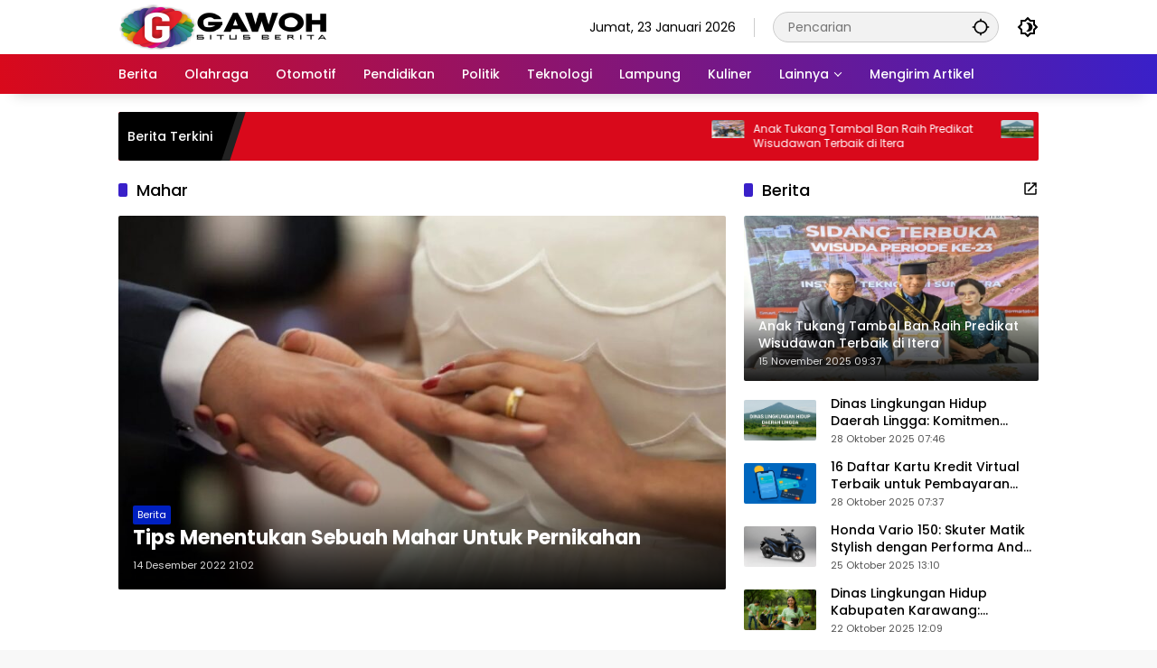

--- FILE ---
content_type: text/html; charset=UTF-8
request_url: https://www.gawoh.com/tag/mahar
body_size: 23440
content:
<!doctype html>
<html lang="id">
<head>
	<meta charset="UTF-8">
	<meta name="viewport" content="width=device-width, initial-scale=1">
	<link rel="profile" href="https://gmpg.org/xfn/11">

	<meta name='robots' content='index, follow, max-image-preview:large, max-snippet:-1, max-video-preview:-1' />
<meta property="og:title" content="Gawoh.com - Informasi Berita Terkini Lampung dan Indonesia"/>
<meta property="og:description" content="Situs Berita Teraktual, Tepercaya dan Terkini Seputar Berita Harian, Berita Lampung, Hukum, Olahraga, dan Kriminal di Indonesia"/>
<meta property="og:image" content="https://www.gawoh.com/wp-content/uploads/2022/12/Tips-Menentukan-Sebuah-Mahar-Untuk-Pernikahan.jpg"/>
<meta property="og:type" content="article"/>
<meta property="og:article:published_time" content="2022-12-14 21:02:26"/>
<meta property="og:article:modified_time" content="2022-12-14 21:02:30"/>
<meta property="og:article:tag" content="Mahar"/>
<meta property="og:article:tag" content="Pernikahan"/>
<meta name="twitter:card" content="summary">
<meta name="twitter:title" content="Gawoh.com - Informasi Berita Terkini Lampung dan Indonesia"/>
<meta name="twitter:description" content="Situs Berita Teraktual, Tepercaya dan Terkini Seputar Berita Harian, Berita Lampung, Hukum, Olahraga, dan Kriminal di Indonesia"/>
<meta name="twitter:image" content="https://www.gawoh.com/wp-content/uploads/2022/12/Tips-Menentukan-Sebuah-Mahar-Untuk-Pernikahan.jpg"/>

	<!-- This site is optimized with the Yoast SEO plugin v26.8 - https://yoast.com/product/yoast-seo-wordpress/ -->
	<title>Berita Seputar Mahar Hari Ini Terbaru - gawoh.com</title>
	<link rel="canonical" href="https://www.gawoh.com/tag/mahar" />
	<meta property="og:url" content="https://www.gawoh.com/tag/mahar" />
	<meta property="og:site_name" content="Gawoh.com - Informasi Berita Terkini Lampung dan Indonesia" />
	<meta property="og:image" content="https://www.gawoh.com/wp-content/uploads/2022/03/cropped-gawoh-logo-text-1.png" />
	<meta property="og:image:width" content="242" />
	<meta property="og:image:height" content="72" />
	<meta property="og:image:type" content="image/png" />
	<meta name="twitter:site" content="@gawohdotcom" />
	<script type="application/ld+json" class="yoast-schema-graph">{"@context":"https://schema.org","@graph":[{"@type":"CollectionPage","@id":"https://www.gawoh.com/tag/mahar","url":"https://www.gawoh.com/tag/mahar","name":"Berita Seputar Mahar Hari Ini Terbaru - gawoh.com","isPartOf":{"@id":"https://www.gawoh.com/#website"},"primaryImageOfPage":{"@id":"https://www.gawoh.com/tag/mahar#primaryimage"},"image":{"@id":"https://www.gawoh.com/tag/mahar#primaryimage"},"thumbnailUrl":"https://www.gawoh.com/wp-content/uploads/2022/12/Tips-Menentukan-Sebuah-Mahar-Untuk-Pernikahan.jpg","breadcrumb":{"@id":"https://www.gawoh.com/tag/mahar#breadcrumb"},"inLanguage":"id"},{"@type":"ImageObject","inLanguage":"id","@id":"https://www.gawoh.com/tag/mahar#primaryimage","url":"https://www.gawoh.com/wp-content/uploads/2022/12/Tips-Menentukan-Sebuah-Mahar-Untuk-Pernikahan.jpg","contentUrl":"https://www.gawoh.com/wp-content/uploads/2022/12/Tips-Menentukan-Sebuah-Mahar-Untuk-Pernikahan.jpg","width":1300,"height":800},{"@type":"BreadcrumbList","@id":"https://www.gawoh.com/tag/mahar#breadcrumb","itemListElement":[{"@type":"ListItem","position":1,"name":"Beranda","item":"https://www.gawoh.com/"},{"@type":"ListItem","position":2,"name":"Mahar"}]},{"@type":"WebSite","@id":"https://www.gawoh.com/#website","url":"https://www.gawoh.com/","name":"Gawoh Media","description":"Situs Berita Teraktual, Tepercaya dan Terkini Seputar Berita Harian, Berita Lampung, Hukum, Olahraga, dan Kriminal di Indonesia","publisher":{"@id":"https://www.gawoh.com/#organization"},"alternateName":"Gawoh","potentialAction":[{"@type":"SearchAction","target":{"@type":"EntryPoint","urlTemplate":"https://www.gawoh.com/?s={search_term_string}"},"query-input":{"@type":"PropertyValueSpecification","valueRequired":true,"valueName":"search_term_string"}}],"inLanguage":"id"},{"@type":"Organization","@id":"https://www.gawoh.com/#organization","name":"Gawoh Media","alternateName":"Gawoh","url":"https://www.gawoh.com/","logo":{"@type":"ImageObject","inLanguage":"id","@id":"https://www.gawoh.com/#/schema/logo/image/","url":"https://www.gawoh.com/wp-content/uploads/2022/03/cropped-cropped-gawohcom-favicon.png","contentUrl":"https://www.gawoh.com/wp-content/uploads/2022/03/cropped-cropped-gawohcom-favicon.png","width":512,"height":512,"caption":"Gawoh Media"},"image":{"@id":"https://www.gawoh.com/#/schema/logo/image/"},"sameAs":["https://www.facebook.com/gawohcom","https://x.com/gawohdotcom","https://www.instagram.com/gawohcom"]}]}</script>
	<!-- / Yoast SEO plugin. -->


<link rel='dns-prefetch' href='//www.googletagmanager.com' />
<link rel='dns-prefetch' href='//fundingchoicesmessages.google.com' />
<link rel="alternate" type="application/rss+xml" title="Gawoh.com - Informasi Berita Terkini Lampung dan Indonesia &raquo; Feed" href="https://www.gawoh.com/feed" />
<link rel="alternate" type="application/rss+xml" title="Gawoh.com - Informasi Berita Terkini Lampung dan Indonesia &raquo; Umpan Komentar" href="https://www.gawoh.com/comments/feed" />
<link rel="alternate" type="application/rss+xml" title="Gawoh.com - Informasi Berita Terkini Lampung dan Indonesia &raquo; Mahar Umpan Tag" href="https://www.gawoh.com/tag/mahar/feed" />
<style id='wp-img-auto-sizes-contain-inline-css'>
img:is([sizes=auto i],[sizes^="auto," i]){contain-intrinsic-size:3000px 1500px}
/*# sourceURL=wp-img-auto-sizes-contain-inline-css */
</style>
<link rel='stylesheet' id='menu-icons-extra-css' href='https://www.gawoh.com/wp-content/plugins/menu-icons/css/extra.min.css?ver=0.13.20' media='all' />
<style id='wp-emoji-styles-inline-css'>

	img.wp-smiley, img.emoji {
		display: inline !important;
		border: none !important;
		box-shadow: none !important;
		height: 1em !important;
		width: 1em !important;
		margin: 0 0.07em !important;
		vertical-align: -0.1em !important;
		background: none !important;
		padding: 0 !important;
	}
/*# sourceURL=wp-emoji-styles-inline-css */
</style>
<style id='wp-block-library-inline-css'>
:root{--wp-block-synced-color:#7a00df;--wp-block-synced-color--rgb:122,0,223;--wp-bound-block-color:var(--wp-block-synced-color);--wp-editor-canvas-background:#ddd;--wp-admin-theme-color:#007cba;--wp-admin-theme-color--rgb:0,124,186;--wp-admin-theme-color-darker-10:#006ba1;--wp-admin-theme-color-darker-10--rgb:0,107,160.5;--wp-admin-theme-color-darker-20:#005a87;--wp-admin-theme-color-darker-20--rgb:0,90,135;--wp-admin-border-width-focus:2px}@media (min-resolution:192dpi){:root{--wp-admin-border-width-focus:1.5px}}.wp-element-button{cursor:pointer}:root .has-very-light-gray-background-color{background-color:#eee}:root .has-very-dark-gray-background-color{background-color:#313131}:root .has-very-light-gray-color{color:#eee}:root .has-very-dark-gray-color{color:#313131}:root .has-vivid-green-cyan-to-vivid-cyan-blue-gradient-background{background:linear-gradient(135deg,#00d084,#0693e3)}:root .has-purple-crush-gradient-background{background:linear-gradient(135deg,#34e2e4,#4721fb 50%,#ab1dfe)}:root .has-hazy-dawn-gradient-background{background:linear-gradient(135deg,#faaca8,#dad0ec)}:root .has-subdued-olive-gradient-background{background:linear-gradient(135deg,#fafae1,#67a671)}:root .has-atomic-cream-gradient-background{background:linear-gradient(135deg,#fdd79a,#004a59)}:root .has-nightshade-gradient-background{background:linear-gradient(135deg,#330968,#31cdcf)}:root .has-midnight-gradient-background{background:linear-gradient(135deg,#020381,#2874fc)}:root{--wp--preset--font-size--normal:16px;--wp--preset--font-size--huge:42px}.has-regular-font-size{font-size:1em}.has-larger-font-size{font-size:2.625em}.has-normal-font-size{font-size:var(--wp--preset--font-size--normal)}.has-huge-font-size{font-size:var(--wp--preset--font-size--huge)}.has-text-align-center{text-align:center}.has-text-align-left{text-align:left}.has-text-align-right{text-align:right}.has-fit-text{white-space:nowrap!important}#end-resizable-editor-section{display:none}.aligncenter{clear:both}.items-justified-left{justify-content:flex-start}.items-justified-center{justify-content:center}.items-justified-right{justify-content:flex-end}.items-justified-space-between{justify-content:space-between}.screen-reader-text{border:0;clip-path:inset(50%);height:1px;margin:-1px;overflow:hidden;padding:0;position:absolute;width:1px;word-wrap:normal!important}.screen-reader-text:focus{background-color:#ddd;clip-path:none;color:#444;display:block;font-size:1em;height:auto;left:5px;line-height:normal;padding:15px 23px 14px;text-decoration:none;top:5px;width:auto;z-index:100000}html :where(.has-border-color){border-style:solid}html :where([style*=border-top-color]){border-top-style:solid}html :where([style*=border-right-color]){border-right-style:solid}html :where([style*=border-bottom-color]){border-bottom-style:solid}html :where([style*=border-left-color]){border-left-style:solid}html :where([style*=border-width]){border-style:solid}html :where([style*=border-top-width]){border-top-style:solid}html :where([style*=border-right-width]){border-right-style:solid}html :where([style*=border-bottom-width]){border-bottom-style:solid}html :where([style*=border-left-width]){border-left-style:solid}html :where(img[class*=wp-image-]){height:auto;max-width:100%}:where(figure){margin:0 0 1em}html :where(.is-position-sticky){--wp-admin--admin-bar--position-offset:var(--wp-admin--admin-bar--height,0px)}@media screen and (max-width:600px){html :where(.is-position-sticky){--wp-admin--admin-bar--position-offset:0px}}

/*# sourceURL=wp-block-library-inline-css */
</style><style id='global-styles-inline-css'>
:root{--wp--preset--aspect-ratio--square: 1;--wp--preset--aspect-ratio--4-3: 4/3;--wp--preset--aspect-ratio--3-4: 3/4;--wp--preset--aspect-ratio--3-2: 3/2;--wp--preset--aspect-ratio--2-3: 2/3;--wp--preset--aspect-ratio--16-9: 16/9;--wp--preset--aspect-ratio--9-16: 9/16;--wp--preset--color--black: #000000;--wp--preset--color--cyan-bluish-gray: #abb8c3;--wp--preset--color--white: #ffffff;--wp--preset--color--pale-pink: #f78da7;--wp--preset--color--vivid-red: #cf2e2e;--wp--preset--color--luminous-vivid-orange: #ff6900;--wp--preset--color--luminous-vivid-amber: #fcb900;--wp--preset--color--light-green-cyan: #7bdcb5;--wp--preset--color--vivid-green-cyan: #00d084;--wp--preset--color--pale-cyan-blue: #8ed1fc;--wp--preset--color--vivid-cyan-blue: #0693e3;--wp--preset--color--vivid-purple: #9b51e0;--wp--preset--gradient--vivid-cyan-blue-to-vivid-purple: linear-gradient(135deg,rgb(6,147,227) 0%,rgb(155,81,224) 100%);--wp--preset--gradient--light-green-cyan-to-vivid-green-cyan: linear-gradient(135deg,rgb(122,220,180) 0%,rgb(0,208,130) 100%);--wp--preset--gradient--luminous-vivid-amber-to-luminous-vivid-orange: linear-gradient(135deg,rgb(252,185,0) 0%,rgb(255,105,0) 100%);--wp--preset--gradient--luminous-vivid-orange-to-vivid-red: linear-gradient(135deg,rgb(255,105,0) 0%,rgb(207,46,46) 100%);--wp--preset--gradient--very-light-gray-to-cyan-bluish-gray: linear-gradient(135deg,rgb(238,238,238) 0%,rgb(169,184,195) 100%);--wp--preset--gradient--cool-to-warm-spectrum: linear-gradient(135deg,rgb(74,234,220) 0%,rgb(151,120,209) 20%,rgb(207,42,186) 40%,rgb(238,44,130) 60%,rgb(251,105,98) 80%,rgb(254,248,76) 100%);--wp--preset--gradient--blush-light-purple: linear-gradient(135deg,rgb(255,206,236) 0%,rgb(152,150,240) 100%);--wp--preset--gradient--blush-bordeaux: linear-gradient(135deg,rgb(254,205,165) 0%,rgb(254,45,45) 50%,rgb(107,0,62) 100%);--wp--preset--gradient--luminous-dusk: linear-gradient(135deg,rgb(255,203,112) 0%,rgb(199,81,192) 50%,rgb(65,88,208) 100%);--wp--preset--gradient--pale-ocean: linear-gradient(135deg,rgb(255,245,203) 0%,rgb(182,227,212) 50%,rgb(51,167,181) 100%);--wp--preset--gradient--electric-grass: linear-gradient(135deg,rgb(202,248,128) 0%,rgb(113,206,126) 100%);--wp--preset--gradient--midnight: linear-gradient(135deg,rgb(2,3,129) 0%,rgb(40,116,252) 100%);--wp--preset--font-size--small: 13px;--wp--preset--font-size--medium: 20px;--wp--preset--font-size--large: 36px;--wp--preset--font-size--x-large: 42px;--wp--preset--spacing--20: 0.44rem;--wp--preset--spacing--30: 0.67rem;--wp--preset--spacing--40: 1rem;--wp--preset--spacing--50: 1.5rem;--wp--preset--spacing--60: 2.25rem;--wp--preset--spacing--70: 3.38rem;--wp--preset--spacing--80: 5.06rem;--wp--preset--shadow--natural: 6px 6px 9px rgba(0, 0, 0, 0.2);--wp--preset--shadow--deep: 12px 12px 50px rgba(0, 0, 0, 0.4);--wp--preset--shadow--sharp: 6px 6px 0px rgba(0, 0, 0, 0.2);--wp--preset--shadow--outlined: 6px 6px 0px -3px rgb(255, 255, 255), 6px 6px rgb(0, 0, 0);--wp--preset--shadow--crisp: 6px 6px 0px rgb(0, 0, 0);}:where(.is-layout-flex){gap: 0.5em;}:where(.is-layout-grid){gap: 0.5em;}body .is-layout-flex{display: flex;}.is-layout-flex{flex-wrap: wrap;align-items: center;}.is-layout-flex > :is(*, div){margin: 0;}body .is-layout-grid{display: grid;}.is-layout-grid > :is(*, div){margin: 0;}:where(.wp-block-columns.is-layout-flex){gap: 2em;}:where(.wp-block-columns.is-layout-grid){gap: 2em;}:where(.wp-block-post-template.is-layout-flex){gap: 1.25em;}:where(.wp-block-post-template.is-layout-grid){gap: 1.25em;}.has-black-color{color: var(--wp--preset--color--black) !important;}.has-cyan-bluish-gray-color{color: var(--wp--preset--color--cyan-bluish-gray) !important;}.has-white-color{color: var(--wp--preset--color--white) !important;}.has-pale-pink-color{color: var(--wp--preset--color--pale-pink) !important;}.has-vivid-red-color{color: var(--wp--preset--color--vivid-red) !important;}.has-luminous-vivid-orange-color{color: var(--wp--preset--color--luminous-vivid-orange) !important;}.has-luminous-vivid-amber-color{color: var(--wp--preset--color--luminous-vivid-amber) !important;}.has-light-green-cyan-color{color: var(--wp--preset--color--light-green-cyan) !important;}.has-vivid-green-cyan-color{color: var(--wp--preset--color--vivid-green-cyan) !important;}.has-pale-cyan-blue-color{color: var(--wp--preset--color--pale-cyan-blue) !important;}.has-vivid-cyan-blue-color{color: var(--wp--preset--color--vivid-cyan-blue) !important;}.has-vivid-purple-color{color: var(--wp--preset--color--vivid-purple) !important;}.has-black-background-color{background-color: var(--wp--preset--color--black) !important;}.has-cyan-bluish-gray-background-color{background-color: var(--wp--preset--color--cyan-bluish-gray) !important;}.has-white-background-color{background-color: var(--wp--preset--color--white) !important;}.has-pale-pink-background-color{background-color: var(--wp--preset--color--pale-pink) !important;}.has-vivid-red-background-color{background-color: var(--wp--preset--color--vivid-red) !important;}.has-luminous-vivid-orange-background-color{background-color: var(--wp--preset--color--luminous-vivid-orange) !important;}.has-luminous-vivid-amber-background-color{background-color: var(--wp--preset--color--luminous-vivid-amber) !important;}.has-light-green-cyan-background-color{background-color: var(--wp--preset--color--light-green-cyan) !important;}.has-vivid-green-cyan-background-color{background-color: var(--wp--preset--color--vivid-green-cyan) !important;}.has-pale-cyan-blue-background-color{background-color: var(--wp--preset--color--pale-cyan-blue) !important;}.has-vivid-cyan-blue-background-color{background-color: var(--wp--preset--color--vivid-cyan-blue) !important;}.has-vivid-purple-background-color{background-color: var(--wp--preset--color--vivid-purple) !important;}.has-black-border-color{border-color: var(--wp--preset--color--black) !important;}.has-cyan-bluish-gray-border-color{border-color: var(--wp--preset--color--cyan-bluish-gray) !important;}.has-white-border-color{border-color: var(--wp--preset--color--white) !important;}.has-pale-pink-border-color{border-color: var(--wp--preset--color--pale-pink) !important;}.has-vivid-red-border-color{border-color: var(--wp--preset--color--vivid-red) !important;}.has-luminous-vivid-orange-border-color{border-color: var(--wp--preset--color--luminous-vivid-orange) !important;}.has-luminous-vivid-amber-border-color{border-color: var(--wp--preset--color--luminous-vivid-amber) !important;}.has-light-green-cyan-border-color{border-color: var(--wp--preset--color--light-green-cyan) !important;}.has-vivid-green-cyan-border-color{border-color: var(--wp--preset--color--vivid-green-cyan) !important;}.has-pale-cyan-blue-border-color{border-color: var(--wp--preset--color--pale-cyan-blue) !important;}.has-vivid-cyan-blue-border-color{border-color: var(--wp--preset--color--vivid-cyan-blue) !important;}.has-vivid-purple-border-color{border-color: var(--wp--preset--color--vivid-purple) !important;}.has-vivid-cyan-blue-to-vivid-purple-gradient-background{background: var(--wp--preset--gradient--vivid-cyan-blue-to-vivid-purple) !important;}.has-light-green-cyan-to-vivid-green-cyan-gradient-background{background: var(--wp--preset--gradient--light-green-cyan-to-vivid-green-cyan) !important;}.has-luminous-vivid-amber-to-luminous-vivid-orange-gradient-background{background: var(--wp--preset--gradient--luminous-vivid-amber-to-luminous-vivid-orange) !important;}.has-luminous-vivid-orange-to-vivid-red-gradient-background{background: var(--wp--preset--gradient--luminous-vivid-orange-to-vivid-red) !important;}.has-very-light-gray-to-cyan-bluish-gray-gradient-background{background: var(--wp--preset--gradient--very-light-gray-to-cyan-bluish-gray) !important;}.has-cool-to-warm-spectrum-gradient-background{background: var(--wp--preset--gradient--cool-to-warm-spectrum) !important;}.has-blush-light-purple-gradient-background{background: var(--wp--preset--gradient--blush-light-purple) !important;}.has-blush-bordeaux-gradient-background{background: var(--wp--preset--gradient--blush-bordeaux) !important;}.has-luminous-dusk-gradient-background{background: var(--wp--preset--gradient--luminous-dusk) !important;}.has-pale-ocean-gradient-background{background: var(--wp--preset--gradient--pale-ocean) !important;}.has-electric-grass-gradient-background{background: var(--wp--preset--gradient--electric-grass) !important;}.has-midnight-gradient-background{background: var(--wp--preset--gradient--midnight) !important;}.has-small-font-size{font-size: var(--wp--preset--font-size--small) !important;}.has-medium-font-size{font-size: var(--wp--preset--font-size--medium) !important;}.has-large-font-size{font-size: var(--wp--preset--font-size--large) !important;}.has-x-large-font-size{font-size: var(--wp--preset--font-size--x-large) !important;}
/*# sourceURL=global-styles-inline-css */
</style>

<style id='classic-theme-styles-inline-css'>
/*! This file is auto-generated */
.wp-block-button__link{color:#fff;background-color:#32373c;border-radius:9999px;box-shadow:none;text-decoration:none;padding:calc(.667em + 2px) calc(1.333em + 2px);font-size:1.125em}.wp-block-file__button{background:#32373c;color:#fff;text-decoration:none}
/*# sourceURL=/wp-includes/css/classic-themes.min.css */
</style>
<link rel='stylesheet' id='gn-frontend-gnfollow-style-css' href='https://www.gawoh.com/wp-content/plugins/gn-publisher/assets/css/gn-frontend-gnfollow.min.css?ver=1.5.26' media='all' />
<link rel='stylesheet' id='wpmedia-fonts-css' href='https://www.gawoh.com/wp-content/fonts/3c87184d2531ebdf6ea65c1cce45b5d1.css?ver=1.1.8' media='all' />
<link rel='stylesheet' id='wpmedia-style-css' href='https://www.gawoh.com/wp-content/themes/wpmedia/style.css?ver=1.1.8' media='all' />
<style id='wpmedia-style-inline-css'>
h1,h2,h3,h4,h5,h6,.reltitle,.site-title,.gmr-mainmenu ul > li > a,.gmr-secondmenu-dropdown ul > li > a,.gmr-sidemenu ul li a,.gmr-sidemenu .side-textsocial,.heading-text,.gmr-mobilemenu ul li a,#navigationamp ul li a{font-family:Poppins;font-weight:500;}h1 strong,h2 strong,h3 strong,h4 strong,h5 strong,h6 strong{font-weight:700;}.entry-content-single{font-size:16px;}body{font-family:Poppins;--font-reguler:400;--font-bold:700;--background-color:#f8f8f8;--main-color:#000000;--widget-title:#000000;--link-color-body:#000000;--hoverlink-color-body:#d9091b;--border-color:#cccccc;--button-bgcolor:#3920c9;--button-color:#ffffff;--header-bgcolor:#ffffff;--topnav-color:#000000;--topnav-link-color:#000000;--topnav-linkhover-color:#d9091b;--mainmenu-color:#ffffff;--mainmenu-hovercolor:#f1c40f;--content-bgcolor:#ffffff;--content-greycolor:#555555;--greybody-bgcolor:#eeeeee;--footer-bgcolor:#ffffff;--footer-color:#666666;--footer-linkcolor:#212121;--footer-hover-linkcolor:#d9091b;}body,body.dark-theme{--scheme-color:#d9091b;--secondscheme-color:#3920c9;}/* Generate Using Cache */
/*# sourceURL=wpmedia-style-inline-css */
</style>

<!-- Potongan tag Google (gtag.js) ditambahkan oleh Site Kit -->
<!-- Snippet Google Analytics telah ditambahkan oleh Site Kit -->
<script src="https://www.googletagmanager.com/gtag/js?id=G-PGJPCL71SZ" id="google_gtagjs-js" async></script>
<script id="google_gtagjs-js-after">
window.dataLayer = window.dataLayer || [];function gtag(){dataLayer.push(arguments);}
gtag("set","linker",{"domains":["www.gawoh.com"]});
gtag("js", new Date());
gtag("set", "developer_id.dZTNiMT", true);
gtag("config", "G-PGJPCL71SZ");
//# sourceURL=google_gtagjs-js-after
</script>
<link rel="https://api.w.org/" href="https://www.gawoh.com/wp-json/" /><link rel="alternate" title="JSON" type="application/json" href="https://www.gawoh.com/wp-json/wp/v2/tags/632" /><link rel="EditURI" type="application/rsd+xml" title="RSD" href="https://www.gawoh.com/xmlrpc.php?rsd" />
<meta name="generator" content="Site Kit by Google 1.170.0" />
<!-- Meta tag Google AdSense ditambahkan oleh Site Kit -->
<meta name="google-adsense-platform-account" content="ca-host-pub-2644536267352236">
<meta name="google-adsense-platform-domain" content="sitekit.withgoogle.com">
<!-- Akhir tag meta Google AdSense yang ditambahkan oleh Site Kit -->

<!-- Snippet Google AdSense Ad Blocking Recovery ditambahkan oleh Site Kit -->
<script async src="https://fundingchoicesmessages.google.com/i/pub-1965909187323158?ers=1"></script><script>(function() {function signalGooglefcPresent() {if (!window.frames['googlefcPresent']) {if (document.body) {const iframe = document.createElement('iframe'); iframe.style = 'width: 0; height: 0; border: none; z-index: -1000; left: -1000px; top: -1000px;'; iframe.style.display = 'none'; iframe.name = 'googlefcPresent'; document.body.appendChild(iframe);} else {setTimeout(signalGooglefcPresent, 0);}}}signalGooglefcPresent();})();</script>
<!-- Snippet End Google AdSense Ad Blocking Recovery ditambahkan oleh Site Kit -->

<!-- Snippet Google AdSense Ad Blocking Recovery Error Protection ditambahkan oleh Site Kit -->
<script>(function(){'use strict';function aa(a){var b=0;return function(){return b<a.length?{done:!1,value:a[b++]}:{done:!0}}}var ba=typeof Object.defineProperties=="function"?Object.defineProperty:function(a,b,c){if(a==Array.prototype||a==Object.prototype)return a;a[b]=c.value;return a};
function ca(a){a=["object"==typeof globalThis&&globalThis,a,"object"==typeof window&&window,"object"==typeof self&&self,"object"==typeof global&&global];for(var b=0;b<a.length;++b){var c=a[b];if(c&&c.Math==Math)return c}throw Error("Cannot find global object");}var da=ca(this);function l(a,b){if(b)a:{var c=da;a=a.split(".");for(var d=0;d<a.length-1;d++){var e=a[d];if(!(e in c))break a;c=c[e]}a=a[a.length-1];d=c[a];b=b(d);b!=d&&b!=null&&ba(c,a,{configurable:!0,writable:!0,value:b})}}
function ea(a){return a.raw=a}function n(a){var b=typeof Symbol!="undefined"&&Symbol.iterator&&a[Symbol.iterator];if(b)return b.call(a);if(typeof a.length=="number")return{next:aa(a)};throw Error(String(a)+" is not an iterable or ArrayLike");}function fa(a){for(var b,c=[];!(b=a.next()).done;)c.push(b.value);return c}var ha=typeof Object.create=="function"?Object.create:function(a){function b(){}b.prototype=a;return new b},p;
if(typeof Object.setPrototypeOf=="function")p=Object.setPrototypeOf;else{var q;a:{var ja={a:!0},ka={};try{ka.__proto__=ja;q=ka.a;break a}catch(a){}q=!1}p=q?function(a,b){a.__proto__=b;if(a.__proto__!==b)throw new TypeError(a+" is not extensible");return a}:null}var la=p;
function t(a,b){a.prototype=ha(b.prototype);a.prototype.constructor=a;if(la)la(a,b);else for(var c in b)if(c!="prototype")if(Object.defineProperties){var d=Object.getOwnPropertyDescriptor(b,c);d&&Object.defineProperty(a,c,d)}else a[c]=b[c];a.A=b.prototype}function ma(){for(var a=Number(this),b=[],c=a;c<arguments.length;c++)b[c-a]=arguments[c];return b}l("Object.is",function(a){return a?a:function(b,c){return b===c?b!==0||1/b===1/c:b!==b&&c!==c}});
l("Array.prototype.includes",function(a){return a?a:function(b,c){var d=this;d instanceof String&&(d=String(d));var e=d.length;c=c||0;for(c<0&&(c=Math.max(c+e,0));c<e;c++){var f=d[c];if(f===b||Object.is(f,b))return!0}return!1}});
l("String.prototype.includes",function(a){return a?a:function(b,c){if(this==null)throw new TypeError("The 'this' value for String.prototype.includes must not be null or undefined");if(b instanceof RegExp)throw new TypeError("First argument to String.prototype.includes must not be a regular expression");return this.indexOf(b,c||0)!==-1}});l("Number.MAX_SAFE_INTEGER",function(){return 9007199254740991});
l("Number.isFinite",function(a){return a?a:function(b){return typeof b!=="number"?!1:!isNaN(b)&&b!==Infinity&&b!==-Infinity}});l("Number.isInteger",function(a){return a?a:function(b){return Number.isFinite(b)?b===Math.floor(b):!1}});l("Number.isSafeInteger",function(a){return a?a:function(b){return Number.isInteger(b)&&Math.abs(b)<=Number.MAX_SAFE_INTEGER}});
l("Math.trunc",function(a){return a?a:function(b){b=Number(b);if(isNaN(b)||b===Infinity||b===-Infinity||b===0)return b;var c=Math.floor(Math.abs(b));return b<0?-c:c}});/*

 Copyright The Closure Library Authors.
 SPDX-License-Identifier: Apache-2.0
*/
var u=this||self;function v(a,b){a:{var c=["CLOSURE_FLAGS"];for(var d=u,e=0;e<c.length;e++)if(d=d[c[e]],d==null){c=null;break a}c=d}a=c&&c[a];return a!=null?a:b}function w(a){return a};function na(a){u.setTimeout(function(){throw a;},0)};var oa=v(610401301,!1),pa=v(188588736,!0),qa=v(645172343,v(1,!0));var x,ra=u.navigator;x=ra?ra.userAgentData||null:null;function z(a){return oa?x?x.brands.some(function(b){return(b=b.brand)&&b.indexOf(a)!=-1}):!1:!1}function A(a){var b;a:{if(b=u.navigator)if(b=b.userAgent)break a;b=""}return b.indexOf(a)!=-1};function B(){return oa?!!x&&x.brands.length>0:!1}function C(){return B()?z("Chromium"):(A("Chrome")||A("CriOS"))&&!(B()?0:A("Edge"))||A("Silk")};var sa=B()?!1:A("Trident")||A("MSIE");!A("Android")||C();C();A("Safari")&&(C()||(B()?0:A("Coast"))||(B()?0:A("Opera"))||(B()?0:A("Edge"))||(B()?z("Microsoft Edge"):A("Edg/"))||B()&&z("Opera"));var ta={},D=null;var ua=typeof Uint8Array!=="undefined",va=!sa&&typeof btoa==="function";var wa;function E(){return typeof BigInt==="function"};var F=typeof Symbol==="function"&&typeof Symbol()==="symbol";function xa(a){return typeof Symbol==="function"&&typeof Symbol()==="symbol"?Symbol():a}var G=xa(),ya=xa("2ex");var za=F?function(a,b){a[G]|=b}:function(a,b){a.g!==void 0?a.g|=b:Object.defineProperties(a,{g:{value:b,configurable:!0,writable:!0,enumerable:!1}})},H=F?function(a){return a[G]|0}:function(a){return a.g|0},I=F?function(a){return a[G]}:function(a){return a.g},J=F?function(a,b){a[G]=b}:function(a,b){a.g!==void 0?a.g=b:Object.defineProperties(a,{g:{value:b,configurable:!0,writable:!0,enumerable:!1}})};function Aa(a,b){J(b,(a|0)&-14591)}function Ba(a,b){J(b,(a|34)&-14557)};var K={},Ca={};function Da(a){return!(!a||typeof a!=="object"||a.g!==Ca)}function Ea(a){return a!==null&&typeof a==="object"&&!Array.isArray(a)&&a.constructor===Object}function L(a,b,c){if(!Array.isArray(a)||a.length)return!1;var d=H(a);if(d&1)return!0;if(!(b&&(Array.isArray(b)?b.includes(c):b.has(c))))return!1;J(a,d|1);return!0};var M=0,N=0;function Fa(a){var b=a>>>0;M=b;N=(a-b)/4294967296>>>0}function Ga(a){if(a<0){Fa(-a);var b=n(Ha(M,N));a=b.next().value;b=b.next().value;M=a>>>0;N=b>>>0}else Fa(a)}function Ia(a,b){b>>>=0;a>>>=0;if(b<=2097151)var c=""+(4294967296*b+a);else E()?c=""+(BigInt(b)<<BigInt(32)|BigInt(a)):(c=(a>>>24|b<<8)&16777215,b=b>>16&65535,a=(a&16777215)+c*6777216+b*6710656,c+=b*8147497,b*=2,a>=1E7&&(c+=a/1E7>>>0,a%=1E7),c>=1E7&&(b+=c/1E7>>>0,c%=1E7),c=b+Ja(c)+Ja(a));return c}
function Ja(a){a=String(a);return"0000000".slice(a.length)+a}function Ha(a,b){b=~b;a?a=~a+1:b+=1;return[a,b]};var Ka=/^-?([1-9][0-9]*|0)(\.[0-9]+)?$/;var O;function La(a,b){O=b;a=new a(b);O=void 0;return a}
function P(a,b,c){a==null&&(a=O);O=void 0;if(a==null){var d=96;c?(a=[c],d|=512):a=[];b&&(d=d&-16760833|(b&1023)<<14)}else{if(!Array.isArray(a))throw Error("narr");d=H(a);if(d&2048)throw Error("farr");if(d&64)return a;d|=64;if(c&&(d|=512,c!==a[0]))throw Error("mid");a:{c=a;var e=c.length;if(e){var f=e-1;if(Ea(c[f])){d|=256;b=f-(+!!(d&512)-1);if(b>=1024)throw Error("pvtlmt");d=d&-16760833|(b&1023)<<14;break a}}if(b){b=Math.max(b,e-(+!!(d&512)-1));if(b>1024)throw Error("spvt");d=d&-16760833|(b&1023)<<
14}}}J(a,d);return a};function Ma(a){switch(typeof a){case "number":return isFinite(a)?a:String(a);case "boolean":return a?1:0;case "object":if(a)if(Array.isArray(a)){if(L(a,void 0,0))return}else if(ua&&a!=null&&a instanceof Uint8Array){if(va){for(var b="",c=0,d=a.length-10240;c<d;)b+=String.fromCharCode.apply(null,a.subarray(c,c+=10240));b+=String.fromCharCode.apply(null,c?a.subarray(c):a);a=btoa(b)}else{b===void 0&&(b=0);if(!D){D={};c="ABCDEFGHIJKLMNOPQRSTUVWXYZabcdefghijklmnopqrstuvwxyz0123456789".split("");d=["+/=",
"+/","-_=","-_.","-_"];for(var e=0;e<5;e++){var f=c.concat(d[e].split(""));ta[e]=f;for(var g=0;g<f.length;g++){var h=f[g];D[h]===void 0&&(D[h]=g)}}}b=ta[b];c=Array(Math.floor(a.length/3));d=b[64]||"";for(e=f=0;f<a.length-2;f+=3){var k=a[f],m=a[f+1];h=a[f+2];g=b[k>>2];k=b[(k&3)<<4|m>>4];m=b[(m&15)<<2|h>>6];h=b[h&63];c[e++]=g+k+m+h}g=0;h=d;switch(a.length-f){case 2:g=a[f+1],h=b[(g&15)<<2]||d;case 1:a=a[f],c[e]=b[a>>2]+b[(a&3)<<4|g>>4]+h+d}a=c.join("")}return a}}return a};function Na(a,b,c){a=Array.prototype.slice.call(a);var d=a.length,e=b&256?a[d-1]:void 0;d+=e?-1:0;for(b=b&512?1:0;b<d;b++)a[b]=c(a[b]);if(e){b=a[b]={};for(var f in e)Object.prototype.hasOwnProperty.call(e,f)&&(b[f]=c(e[f]))}return a}function Oa(a,b,c,d,e){if(a!=null){if(Array.isArray(a))a=L(a,void 0,0)?void 0:e&&H(a)&2?a:Pa(a,b,c,d!==void 0,e);else if(Ea(a)){var f={},g;for(g in a)Object.prototype.hasOwnProperty.call(a,g)&&(f[g]=Oa(a[g],b,c,d,e));a=f}else a=b(a,d);return a}}
function Pa(a,b,c,d,e){var f=d||c?H(a):0;d=d?!!(f&32):void 0;a=Array.prototype.slice.call(a);for(var g=0;g<a.length;g++)a[g]=Oa(a[g],b,c,d,e);c&&c(f,a);return a}function Qa(a){return a.s===K?a.toJSON():Ma(a)};function Ra(a,b,c){c=c===void 0?Ba:c;if(a!=null){if(ua&&a instanceof Uint8Array)return b?a:new Uint8Array(a);if(Array.isArray(a)){var d=H(a);if(d&2)return a;b&&(b=d===0||!!(d&32)&&!(d&64||!(d&16)));return b?(J(a,(d|34)&-12293),a):Pa(a,Ra,d&4?Ba:c,!0,!0)}a.s===K&&(c=a.h,d=I(c),a=d&2?a:La(a.constructor,Sa(c,d,!0)));return a}}function Sa(a,b,c){var d=c||b&2?Ba:Aa,e=!!(b&32);a=Na(a,b,function(f){return Ra(f,e,d)});za(a,32|(c?2:0));return a};function Ta(a,b){a=a.h;return Ua(a,I(a),b)}function Va(a,b,c,d){b=d+(+!!(b&512)-1);if(!(b<0||b>=a.length||b>=c))return a[b]}
function Ua(a,b,c,d){if(c===-1)return null;var e=b>>14&1023||536870912;if(c>=e){if(b&256)return a[a.length-1][c]}else{var f=a.length;if(d&&b&256&&(d=a[f-1][c],d!=null)){if(Va(a,b,e,c)&&ya!=null){var g;a=(g=wa)!=null?g:wa={};g=a[ya]||0;g>=4||(a[ya]=g+1,g=Error(),g.__closure__error__context__984382||(g.__closure__error__context__984382={}),g.__closure__error__context__984382.severity="incident",na(g))}return d}return Va(a,b,e,c)}}
function Wa(a,b,c,d,e){var f=b>>14&1023||536870912;if(c>=f||e&&!qa){var g=b;if(b&256)e=a[a.length-1];else{if(d==null)return;e=a[f+(+!!(b&512)-1)]={};g|=256}e[c]=d;c<f&&(a[c+(+!!(b&512)-1)]=void 0);g!==b&&J(a,g)}else a[c+(+!!(b&512)-1)]=d,b&256&&(a=a[a.length-1],c in a&&delete a[c])}
function Xa(a,b){var c=Ya;var d=d===void 0?!1:d;var e=a.h;var f=I(e),g=Ua(e,f,b,d);if(g!=null&&typeof g==="object"&&g.s===K)c=g;else if(Array.isArray(g)){var h=H(g),k=h;k===0&&(k|=f&32);k|=f&2;k!==h&&J(g,k);c=new c(g)}else c=void 0;c!==g&&c!=null&&Wa(e,f,b,c,d);e=c;if(e==null)return e;a=a.h;f=I(a);f&2||(g=e,c=g.h,h=I(c),g=h&2?La(g.constructor,Sa(c,h,!1)):g,g!==e&&(e=g,Wa(a,f,b,e,d)));return e}function Za(a,b){a=Ta(a,b);return a==null||typeof a==="string"?a:void 0}
function $a(a,b){var c=c===void 0?0:c;a=Ta(a,b);if(a!=null)if(b=typeof a,b==="number"?Number.isFinite(a):b!=="string"?0:Ka.test(a))if(typeof a==="number"){if(a=Math.trunc(a),!Number.isSafeInteger(a)){Ga(a);b=M;var d=N;if(a=d&2147483648)b=~b+1>>>0,d=~d>>>0,b==0&&(d=d+1>>>0);b=d*4294967296+(b>>>0);a=a?-b:b}}else if(b=Math.trunc(Number(a)),Number.isSafeInteger(b))a=String(b);else{if(b=a.indexOf("."),b!==-1&&(a=a.substring(0,b)),!(a[0]==="-"?a.length<20||a.length===20&&Number(a.substring(0,7))>-922337:
a.length<19||a.length===19&&Number(a.substring(0,6))<922337)){if(a.length<16)Ga(Number(a));else if(E())a=BigInt(a),M=Number(a&BigInt(4294967295))>>>0,N=Number(a>>BigInt(32)&BigInt(4294967295));else{b=+(a[0]==="-");N=M=0;d=a.length;for(var e=b,f=(d-b)%6+b;f<=d;e=f,f+=6)e=Number(a.slice(e,f)),N*=1E6,M=M*1E6+e,M>=4294967296&&(N+=Math.trunc(M/4294967296),N>>>=0,M>>>=0);b&&(b=n(Ha(M,N)),a=b.next().value,b=b.next().value,M=a,N=b)}a=M;b=N;b&2147483648?E()?a=""+(BigInt(b|0)<<BigInt(32)|BigInt(a>>>0)):(b=
n(Ha(a,b)),a=b.next().value,b=b.next().value,a="-"+Ia(a,b)):a=Ia(a,b)}}else a=void 0;return a!=null?a:c}function R(a,b){var c=c===void 0?"":c;a=Za(a,b);return a!=null?a:c};var S;function T(a,b,c){this.h=P(a,b,c)}T.prototype.toJSON=function(){return ab(this)};T.prototype.s=K;T.prototype.toString=function(){try{return S=!0,ab(this).toString()}finally{S=!1}};
function ab(a){var b=S?a.h:Pa(a.h,Qa,void 0,void 0,!1);var c=!S;var d=pa?void 0:a.constructor.v;var e=I(c?a.h:b);if(a=b.length){var f=b[a-1],g=Ea(f);g?a--:f=void 0;e=+!!(e&512)-1;var h=b;if(g){b:{var k=f;var m={};g=!1;if(k)for(var r in k)if(Object.prototype.hasOwnProperty.call(k,r))if(isNaN(+r))m[r]=k[r];else{var y=k[r];Array.isArray(y)&&(L(y,d,+r)||Da(y)&&y.size===0)&&(y=null);y==null&&(g=!0);y!=null&&(m[r]=y)}if(g){for(var Q in m)break b;m=null}else m=k}k=m==null?f!=null:m!==f}for(var ia;a>0;a--){Q=
a-1;r=h[Q];Q-=e;if(!(r==null||L(r,d,Q)||Da(r)&&r.size===0))break;ia=!0}if(h!==b||k||ia){if(!c)h=Array.prototype.slice.call(h,0,a);else if(ia||k||m)h.length=a;m&&h.push(m)}b=h}return b};function bb(a){return function(b){if(b==null||b=="")b=new a;else{b=JSON.parse(b);if(!Array.isArray(b))throw Error("dnarr");za(b,32);b=La(a,b)}return b}};function cb(a){this.h=P(a)}t(cb,T);var db=bb(cb);var U;function V(a){this.g=a}V.prototype.toString=function(){return this.g+""};var eb={};function fb(a){if(U===void 0){var b=null;var c=u.trustedTypes;if(c&&c.createPolicy){try{b=c.createPolicy("goog#html",{createHTML:w,createScript:w,createScriptURL:w})}catch(d){u.console&&u.console.error(d.message)}U=b}else U=b}a=(b=U)?b.createScriptURL(a):a;return new V(a,eb)};/*

 SPDX-License-Identifier: Apache-2.0
*/
function gb(a){var b=ma.apply(1,arguments);if(b.length===0)return fb(a[0]);for(var c=a[0],d=0;d<b.length;d++)c+=encodeURIComponent(b[d])+a[d+1];return fb(c)};function hb(a,b){a.src=b instanceof V&&b.constructor===V?b.g:"type_error:TrustedResourceUrl";var c,d;(c=(b=(d=(c=(a.ownerDocument&&a.ownerDocument.defaultView||window).document).querySelector)==null?void 0:d.call(c,"script[nonce]"))?b.nonce||b.getAttribute("nonce")||"":"")&&a.setAttribute("nonce",c)};function ib(){return Math.floor(Math.random()*2147483648).toString(36)+Math.abs(Math.floor(Math.random()*2147483648)^Date.now()).toString(36)};function jb(a,b){b=String(b);a.contentType==="application/xhtml+xml"&&(b=b.toLowerCase());return a.createElement(b)}function kb(a){this.g=a||u.document||document};function lb(a){a=a===void 0?document:a;return a.createElement("script")};function mb(a,b,c,d,e,f){try{var g=a.g,h=lb(g);h.async=!0;hb(h,b);g.head.appendChild(h);h.addEventListener("load",function(){e();d&&g.head.removeChild(h)});h.addEventListener("error",function(){c>0?mb(a,b,c-1,d,e,f):(d&&g.head.removeChild(h),f())})}catch(k){f()}};var nb=u.atob("aHR0cHM6Ly93d3cuZ3N0YXRpYy5jb20vaW1hZ2VzL2ljb25zL21hdGVyaWFsL3N5c3RlbS8xeC93YXJuaW5nX2FtYmVyXzI0ZHAucG5n"),ob=u.atob("WW91IGFyZSBzZWVpbmcgdGhpcyBtZXNzYWdlIGJlY2F1c2UgYWQgb3Igc2NyaXB0IGJsb2NraW5nIHNvZnR3YXJlIGlzIGludGVyZmVyaW5nIHdpdGggdGhpcyBwYWdlLg=="),pb=u.atob("RGlzYWJsZSBhbnkgYWQgb3Igc2NyaXB0IGJsb2NraW5nIHNvZnR3YXJlLCB0aGVuIHJlbG9hZCB0aGlzIHBhZ2Uu");function qb(a,b,c){this.i=a;this.u=b;this.o=c;this.g=null;this.j=[];this.m=!1;this.l=new kb(this.i)}
function rb(a){if(a.i.body&&!a.m){var b=function(){sb(a);u.setTimeout(function(){tb(a,3)},50)};mb(a.l,a.u,2,!0,function(){u[a.o]||b()},b);a.m=!0}}
function sb(a){for(var b=W(1,5),c=0;c<b;c++){var d=X(a);a.i.body.appendChild(d);a.j.push(d)}b=X(a);b.style.bottom="0";b.style.left="0";b.style.position="fixed";b.style.width=W(100,110).toString()+"%";b.style.zIndex=W(2147483544,2147483644).toString();b.style.backgroundColor=ub(249,259,242,252,219,229);b.style.boxShadow="0 0 12px #888";b.style.color=ub(0,10,0,10,0,10);b.style.display="flex";b.style.justifyContent="center";b.style.fontFamily="Roboto, Arial";c=X(a);c.style.width=W(80,85).toString()+
"%";c.style.maxWidth=W(750,775).toString()+"px";c.style.margin="24px";c.style.display="flex";c.style.alignItems="flex-start";c.style.justifyContent="center";d=jb(a.l.g,"IMG");d.className=ib();d.src=nb;d.alt="Warning icon";d.style.height="24px";d.style.width="24px";d.style.paddingRight="16px";var e=X(a),f=X(a);f.style.fontWeight="bold";f.textContent=ob;var g=X(a);g.textContent=pb;Y(a,e,f);Y(a,e,g);Y(a,c,d);Y(a,c,e);Y(a,b,c);a.g=b;a.i.body.appendChild(a.g);b=W(1,5);for(c=0;c<b;c++)d=X(a),a.i.body.appendChild(d),
a.j.push(d)}function Y(a,b,c){for(var d=W(1,5),e=0;e<d;e++){var f=X(a);b.appendChild(f)}b.appendChild(c);c=W(1,5);for(d=0;d<c;d++)e=X(a),b.appendChild(e)}function W(a,b){return Math.floor(a+Math.random()*(b-a))}function ub(a,b,c,d,e,f){return"rgb("+W(Math.max(a,0),Math.min(b,255)).toString()+","+W(Math.max(c,0),Math.min(d,255)).toString()+","+W(Math.max(e,0),Math.min(f,255)).toString()+")"}function X(a){a=jb(a.l.g,"DIV");a.className=ib();return a}
function tb(a,b){b<=0||a.g!=null&&a.g.offsetHeight!==0&&a.g.offsetWidth!==0||(vb(a),sb(a),u.setTimeout(function(){tb(a,b-1)},50))}function vb(a){for(var b=n(a.j),c=b.next();!c.done;c=b.next())(c=c.value)&&c.parentNode&&c.parentNode.removeChild(c);a.j=[];(b=a.g)&&b.parentNode&&b.parentNode.removeChild(b);a.g=null};function wb(a,b,c,d,e){function f(k){document.body?g(document.body):k>0?u.setTimeout(function(){f(k-1)},e):b()}function g(k){k.appendChild(h);u.setTimeout(function(){h?(h.offsetHeight!==0&&h.offsetWidth!==0?b():a(),h.parentNode&&h.parentNode.removeChild(h)):a()},d)}var h=xb(c);f(3)}function xb(a){var b=document.createElement("div");b.className=a;b.style.width="1px";b.style.height="1px";b.style.position="absolute";b.style.left="-10000px";b.style.top="-10000px";b.style.zIndex="-10000";return b};function Ya(a){this.h=P(a)}t(Ya,T);function yb(a){this.h=P(a)}t(yb,T);var zb=bb(yb);function Ab(a){if(!a)return null;a=Za(a,4);var b;a===null||a===void 0?b=null:b=fb(a);return b};var Bb=ea([""]),Cb=ea([""]);function Db(a,b){this.m=a;this.o=new kb(a.document);this.g=b;this.j=R(this.g,1);this.u=Ab(Xa(this.g,2))||gb(Bb);this.i=!1;b=Ab(Xa(this.g,13))||gb(Cb);this.l=new qb(a.document,b,R(this.g,12))}Db.prototype.start=function(){Eb(this)};
function Eb(a){Fb(a);mb(a.o,a.u,3,!1,function(){a:{var b=a.j;var c=u.btoa(b);if(c=u[c]){try{var d=db(u.atob(c))}catch(e){b=!1;break a}b=b===Za(d,1)}else b=!1}b?Z(a,R(a.g,14)):(Z(a,R(a.g,8)),rb(a.l))},function(){wb(function(){Z(a,R(a.g,7));rb(a.l)},function(){return Z(a,R(a.g,6))},R(a.g,9),$a(a.g,10),$a(a.g,11))})}function Z(a,b){a.i||(a.i=!0,a=new a.m.XMLHttpRequest,a.open("GET",b,!0),a.send())}function Fb(a){var b=u.btoa(a.j);a.m[b]&&Z(a,R(a.g,5))};(function(a,b){u[a]=function(){var c=ma.apply(0,arguments);u[a]=function(){};b.call.apply(b,[null].concat(c instanceof Array?c:fa(n(c))))}})("__h82AlnkH6D91__",function(a){typeof window.atob==="function"&&(new Db(window,zb(window.atob(a)))).start()});}).call(this);

window.__h82AlnkH6D91__("[base64]/[base64]/[base64]/[base64]");</script>
<!-- Snippet End Google AdSense Ad Blocking Recovery Error Protection ditambahkan oleh Site Kit -->
<link rel="icon" href="https://www.gawoh.com/wp-content/uploads/2022/03/cropped-gawohcom-favicon-100x75.png" sizes="32x32" />
<link rel="icon" href="https://www.gawoh.com/wp-content/uploads/2022/03/cropped-gawohcom-favicon.png" sizes="192x192" />
<link rel="apple-touch-icon" href="https://www.gawoh.com/wp-content/uploads/2022/03/cropped-gawohcom-favicon.png" />
<meta name="msapplication-TileImage" content="https://www.gawoh.com/wp-content/uploads/2022/03/cropped-gawohcom-favicon.png" />
</head>

<body data-rsssl=1 class="archive tag tag-mahar tag-632 wp-custom-logo wp-embed-responsive wp-theme-wpmedia idtheme kentooz hfeed">
	<a class="skip-link screen-reader-text" href="#primary">Langsung ke konten</a>
		<div id="page" class="site">
		<div id="topnavwrap" class="gmr-topnavwrap clearfix">
			<div class="container">
				<header id="masthead" class="list-flex site-header">
					<div class="row-flex gmr-navleft">
						<div class="site-branding">
							<div class="gmr-logo"><a class="custom-logo-link" href="https://www.gawoh.com/" title="Gawoh.com &#8211; Informasi Berita Terkini Lampung dan Indonesia" rel="home"><img class="custom-logo" src="https://www.gawoh.com/wp-content/uploads/2023/05/cropped-GawohMedia-1.png" width="231" height="50" alt="Gawoh.com &#8211; Informasi Berita Terkini Lampung dan Indonesia" loading="lazy" /></a></div>						</div><!-- .site-branding -->
					</div>

					<div class="row-flex gmr-navright">
						<span class="gmr-top-date" data-lang="id"></span><div class="gmr-search desktop-only">
				<form method="get" class="gmr-searchform searchform" action="https://www.gawoh.com/">
					<input type="text" name="s" id="s" placeholder="Pencarian" />
					<input type="hidden" name="post_type[]" value="post" />
					<button type="submit" role="button" class="gmr-search-submit gmr-search-icon" aria-label="Kirim">
						<svg xmlns="http://www.w3.org/2000/svg" height="24px" viewBox="0 0 24 24" width="24px" fill="currentColor"><path d="M0 0h24v24H0V0z" fill="none"/><path d="M20.94 11c-.46-4.17-3.77-7.48-7.94-7.94V1h-2v2.06C6.83 3.52 3.52 6.83 3.06 11H1v2h2.06c.46 4.17 3.77 7.48 7.94 7.94V23h2v-2.06c4.17-.46 7.48-3.77 7.94-7.94H23v-2h-2.06zM12 19c-3.87 0-7-3.13-7-7s3.13-7 7-7 7 3.13 7 7-3.13 7-7 7z"/></svg>
					</button>
				</form>
			</div><button role="button" class="darkmode-button topnav-button" aria-label="Mode Gelap"><svg xmlns="http://www.w3.org/2000/svg" height="24px" viewBox="0 0 24 24" width="24px" fill="currentColor"><path d="M0 0h24v24H0V0z" fill="none"/><path d="M20 8.69V4h-4.69L12 .69 8.69 4H4v4.69L.69 12 4 15.31V20h4.69L12 23.31 15.31 20H20v-4.69L23.31 12 20 8.69zm-2 5.79V18h-3.52L12 20.48 9.52 18H6v-3.52L3.52 12 6 9.52V6h3.52L12 3.52 14.48 6H18v3.52L20.48 12 18 14.48zM12.29 7c-.74 0-1.45.17-2.08.46 1.72.79 2.92 2.53 2.92 4.54s-1.2 3.75-2.92 4.54c.63.29 1.34.46 2.08.46 2.76 0 5-2.24 5-5s-2.24-5-5-5z"/></svg></button><button id="gmr-responsive-menu" role="button" class="mobile-only" aria-label="Menu" data-target="#gmr-sidemenu-id" data-toggle="onoffcanvas" aria-expanded="false" rel="nofollow"><svg xmlns="http://www.w3.org/2000/svg" width="24" height="24" viewBox="0 0 24 24"><path fill="currentColor" d="m19.31 18.9l3.08 3.1L21 23.39l-3.12-3.07c-.69.43-1.51.68-2.38.68c-2.5 0-4.5-2-4.5-4.5s2-4.5 4.5-4.5s4.5 2 4.5 4.5c0 .88-.25 1.71-.69 2.4m-3.81.1a2.5 2.5 0 0 0 0-5a2.5 2.5 0 0 0 0 5M21 4v2H3V4h18M3 16v-2h6v2H3m0-5V9h18v2h-2.03c-1.01-.63-2.2-1-3.47-1s-2.46.37-3.47 1H3Z"/></svg></button>					</div>
				</header>
			</div><!-- .container -->
			<nav id="main-nav" class="main-navigation gmr-mainmenu">
				<div class="container">
					<ul id="primary-menu" class="menu"><li id="menu-item-3863" class="menu-item menu-item-type-taxonomy menu-item-object-category menu-item-3863"><a href="https://www.gawoh.com/category/berita"><span>Berita</span></a></li>
<li id="menu-item-78" class="menu-item menu-item-type-taxonomy menu-item-object-category menu-item-78"><a href="https://www.gawoh.com/category/olahraga"><span>Olahraga</span></a></li>
<li id="menu-item-32" class="menu-item menu-item-type-taxonomy menu-item-object-category menu-item-32"><a href="https://www.gawoh.com/category/otomotif"><span>Otomotif</span></a></li>
<li id="menu-item-1599" class="menu-item menu-item-type-taxonomy menu-item-object-category menu-item-1599"><a href="https://www.gawoh.com/category/pendidikan"><span>Pendidikan</span></a></li>
<li id="menu-item-1597" class="menu-item menu-item-type-taxonomy menu-item-object-category menu-item-1597"><a href="https://www.gawoh.com/category/politik"><span>Politik</span></a></li>
<li id="menu-item-286" class="menu-item menu-item-type-taxonomy menu-item-object-category menu-item-286"><a href="https://www.gawoh.com/category/teknologi"><span>Teknologi</span></a></li>
<li id="menu-item-2567" class="menu-item menu-item-type-taxonomy menu-item-object-post_tag menu-item-2567"><a href="https://www.gawoh.com/tag/lampung"><span>Lampung</span></a></li>
<li id="menu-item-3867" class="menu-item menu-item-type-taxonomy menu-item-object-category menu-item-3867"><a href="https://www.gawoh.com/category/kuliner"><span>Kuliner</span></a></li>
<li id="menu-item-94" class="col-2 desktop-only menu-item menu-item-type-custom menu-item-object-custom menu-item-has-children menu-item-94"><a href="#"><span>Lainnya</span></a>
<ul class="sub-menu">
	<li id="menu-item-3862" class="menu-item menu-item-type-taxonomy menu-item-object-category menu-item-3862"><a href="https://www.gawoh.com/category/agama"><span>Agama</span></a></li>
	<li id="menu-item-3864" class="menu-item menu-item-type-taxonomy menu-item-object-category menu-item-3864"><a href="https://www.gawoh.com/category/entertainment"><span>Entertainment</span></a></li>
	<li id="menu-item-3381" class="menu-item menu-item-type-taxonomy menu-item-object-category menu-item-3381"><a href="https://www.gawoh.com/category/gaming"><span>Gaming</span></a></li>
	<li id="menu-item-3865" class="menu-item menu-item-type-taxonomy menu-item-object-category menu-item-3865"><a href="https://www.gawoh.com/category/film"><span>Film</span></a></li>
	<li id="menu-item-5485" class="menu-item menu-item-type-taxonomy menu-item-object-category menu-item-5485"><a href="https://www.gawoh.com/category/internasional"><span>Internasional</span></a></li>
	<li id="menu-item-3866" class="menu-item menu-item-type-taxonomy menu-item-object-category menu-item-3866"><a href="https://www.gawoh.com/category/kesehatan"><span>Kesehatan</span></a></li>
	<li id="menu-item-3868" class="menu-item menu-item-type-taxonomy menu-item-object-category menu-item-3868"><a href="https://www.gawoh.com/category/lifestyle"><span>Lifestyle</span></a></li>
	<li id="menu-item-1598" class="menu-item menu-item-type-taxonomy menu-item-object-category menu-item-1598"><a href="https://www.gawoh.com/category/kriminal"><span>Kriminal</span></a></li>
	<li id="menu-item-3869" class="menu-item menu-item-type-taxonomy menu-item-object-category menu-item-3869"><a href="https://www.gawoh.com/category/musik"><span>Musik</span></a></li>
	<li id="menu-item-3870" class="menu-item menu-item-type-taxonomy menu-item-object-category menu-item-3870"><a href="https://www.gawoh.com/category/travel"><span>Travel</span></a></li>
	<li id="menu-item-95" class="menu-item menu-item-type-post_type menu-item-object-page menu-item-95"><a href="https://www.gawoh.com/indeks"><span>Indeks</span></a></li>
</ul>
</li>
<li id="menu-item-3861" class="col-2 menu-item menu-item-type-post_type menu-item-object-page menu-item-3861"><a href="https://www.gawoh.com/mengirim-artikel"><span>Mengirim Artikel</span></a></li>
</ul>				</div>
			</nav><!-- #main-nav -->
		</div><!-- #topnavwrap -->

				
					<div class="container">
				<div class="gmr-topnotification">
					<div class="list-flex">
						<div class="row-flex text-marquee heading-text">
							Berita Terkini						</div>

						<div class="row-flex wrap-marquee">
							<div class="row-flex marquee">
											<div class="marquee-content">
					<a class="post-thumbnail" href="https://www.gawoh.com/anak-tukang-tambal-ban-raih-predikat-wisudawan-terbaik-di-itera" title="Anak Tukang Tambal Ban Raih Predikat Wisudawan Terbaik di Itera">
						<img width="80" height="45" src="https://www.gawoh.com/wp-content/uploads/2025/11/Anak-Tukang-Tambal-Ban-Raih-Predikat-Wisudawan-Terbaik-di-Itera.jpg" class="attachment-thumbnail size-thumbnail wp-post-image" alt="Anak Tukang Tambal Ban Raih Predikat Wisudawan Terbaik di Itera" decoding="async" />					</a>
					<a href="https://www.gawoh.com/anak-tukang-tambal-ban-raih-predikat-wisudawan-terbaik-di-itera" class="gmr-recent-marquee" title="Anak Tukang Tambal Ban Raih Predikat Wisudawan Terbaik di Itera">Anak Tukang Tambal Ban Raih Predikat Wisudawan Terbaik di Itera</a>
					</div>
								<div class="marquee-content">
					<a class="post-thumbnail" href="https://www.gawoh.com/dinas-lingkungan-hidup-daerah-lingga-komitmen-menuju-lingkungan-bersih-dan-berkelanjutan" title="Dinas Lingkungan Hidup Daerah Lingga: Komitmen Menuju Lingkungan Bersih dan Berkelanjutan">
						<img width="80" height="45" src="https://www.gawoh.com/wp-content/uploads/2025/10/Dinas-Lingkungan-Hidup-Daerah-Lingga-Komitmen-Menuju-Lingkungan-Bersih-dan-Berkelanjutan.jpg" class="attachment-thumbnail size-thumbnail wp-post-image" alt="Dinas Lingkungan Hidup Daerah Lingga: Komitmen Menuju Lingkungan Bersih dan Berkelanjutan" decoding="async" />					</a>
					<a href="https://www.gawoh.com/dinas-lingkungan-hidup-daerah-lingga-komitmen-menuju-lingkungan-bersih-dan-berkelanjutan" class="gmr-recent-marquee" title="Dinas Lingkungan Hidup Daerah Lingga: Komitmen Menuju Lingkungan Bersih dan Berkelanjutan">Dinas Lingkungan Hidup Daerah Lingga: Komitmen Menuju Lingkungan Bersih dan Berkelanjutan</a>
					</div>
								<div class="marquee-content">
					<a class="post-thumbnail" href="https://www.gawoh.com/16-daftar-kartu-kredit-virtual-terbaik-untuk-pembayaran-digital" title="16 Daftar Kartu Kredit Virtual Terbaik untuk Pembayaran Digital">
						<img width="80" height="45" src="https://www.gawoh.com/wp-content/uploads/2025/10/16-Daftar-Kartu-Kredit-Virtual-Terbaik-untuk-Pembayaran-Digital.jpg" class="attachment-thumbnail size-thumbnail wp-post-image" alt="16 Daftar Kartu Kredit Virtual Terbaik untuk Pembayaran Digital" decoding="async" />					</a>
					<a href="https://www.gawoh.com/16-daftar-kartu-kredit-virtual-terbaik-untuk-pembayaran-digital" class="gmr-recent-marquee" title="16 Daftar Kartu Kredit Virtual Terbaik untuk Pembayaran Digital">16 Daftar Kartu Kredit Virtual Terbaik untuk Pembayaran Digital</a>
					</div>
								<div class="marquee-content">
					<a class="post-thumbnail" href="https://www.gawoh.com/honda-vario-150-skuter-matik-stylish-dengan-performa-andal-di-kelasnya" title="Honda Vario 150: Skuter Matik Stylish dengan Performa Andal di Kelasnya">
						<img width="80" height="45" src="https://www.gawoh.com/wp-content/uploads/2025/10/Honda-Vario-150-Skuter-Matik-Stylish-dengan-Performa-Andal-di-Kelasnya.jpg" class="attachment-thumbnail size-thumbnail wp-post-image" alt="Honda Vario 150: Skuter Matik Stylish dengan Performa Andal di Kelasnya" decoding="async" />					</a>
					<a href="https://www.gawoh.com/honda-vario-150-skuter-matik-stylish-dengan-performa-andal-di-kelasnya" class="gmr-recent-marquee" title="Honda Vario 150: Skuter Matik Stylish dengan Performa Andal di Kelasnya">Honda Vario 150: Skuter Matik Stylish dengan Performa Andal di Kelasnya</a>
					</div>
								<div class="marquee-content">
					<a class="post-thumbnail" href="https://www.gawoh.com/dinas-lingkungan-hidup-kabupaten-karawang-membangun-karawang-yang-bersih-hijau-dan-berkelanjutan" title="Dinas Lingkungan Hidup Kabupaten Karawang: Membangun Karawang yang Bersih, Hijau, dan Berkelanjutan">
						<img width="80" height="45" src="https://www.gawoh.com/wp-content/uploads/2025/10/Dinas-Lingkungan-Hidup-Kabupaten-Karawang-Membangun-Karawang-yang-Bersih-Hijau-dan-Berkelanjutan.jpg" class="attachment-thumbnail size-thumbnail wp-post-image" alt="Dinas Lingkungan Hidup Kabupaten Karawang: Membangun Karawang yang Bersih, Hijau, dan Berkelanjutan" decoding="async" />					</a>
					<a href="https://www.gawoh.com/dinas-lingkungan-hidup-kabupaten-karawang-membangun-karawang-yang-bersih-hijau-dan-berkelanjutan" class="gmr-recent-marquee" title="Dinas Lingkungan Hidup Kabupaten Karawang: Membangun Karawang yang Bersih, Hijau, dan Berkelanjutan">Dinas Lingkungan Hidup Kabupaten Karawang: Membangun Karawang yang Bersih, Hijau, dan Berkelanjutan</a>
					</div>
											</div>
						</div>
					</div>
				</div>
			</div>
			
		
		<div id="content" class="gmr-content">
			<div class="container">
				<div class="row">

	<main id="primary" class="site-main col-md-8">

					<header class="page-header">
				<h1 class="page-title sub-title">Mahar</h1>			</header><!-- .page-header -->

			<div class="idt-contentbig">
<article id="post-3160" class="post type-post idt-cbbox hentry">
	<div class="box-bigitem">
					<a class="post-thumbnail" href="https://www.gawoh.com/tips-menentukan-sebuah-mahar-untuk-pernikahan" title="Tips Menentukan Sebuah Mahar Untuk Pernikahan">
				<img width="650" height="400" src="https://www.gawoh.com/wp-content/uploads/2022/12/Tips-Menentukan-Sebuah-Mahar-Untuk-Pernikahan-1300x800.jpg" class="attachment-large size-large wp-post-image" alt="Tips Menentukan Sebuah Mahar Untuk Pernikahan" decoding="async" fetchpriority="high" srcset="https://www.gawoh.com/wp-content/uploads/2022/12/Tips-Menentukan-Sebuah-Mahar-Untuk-Pernikahan.jpg 1300w, https://www.gawoh.com/wp-content/uploads/2022/12/Tips-Menentukan-Sebuah-Mahar-Untuk-Pernikahan-768x473.jpg 768w" sizes="(max-width: 650px) 100vw, 650px" />			</a>
					<div class="box-content">
			<span class="cat-links-content"><a href="https://www.gawoh.com/category/berita" title="Lihat semua posts di Berita" style="background:#0020c1;">Berita</a></span>			<h2 class="entry-title"><a href="https://www.gawoh.com/tips-menentukan-sebuah-mahar-untuk-pernikahan" title="Tips Menentukan Sebuah Mahar Untuk Pernikahan" rel="bookmark"><strong>Tips Menentukan Sebuah Mahar Untuk Pernikahan</strong></a></h2>			<div class="gmr-meta-topic"><span class="meta-content"><span class="posted-on"><time class="entry-date published" datetime="2022-12-14T21:02:26+07:00">14 Desember 2022 21:02</time><time class="updated" datetime="2022-12-14T21:02:30+07:00">14 Desember 2022 21:02</time></span></span></div>			<div class="entry-footer entry-footer-archive">
				<div class="posted-by"> <span class="author vcard"><a class="url fn n" href="https://www.gawoh.com/author/admin" title="Redaksi">Redaksi</a></span></div>			</div><!-- .entry-footer -->
		</div>
	</div>
</article><!-- #post-3160 -->
</div>
			<div id="infinite-container"></div>
				<div class="text-center">
					<div class="page-load-status">
						<div class="loader-ellips infinite-scroll-request gmr-ajax-load-wrapper gmr-loader">
							<div class="gmr-loaderwrap">
								<div class="gmr-ajax-loader">
									<div class="gmr-loader1"></div>
									<div class="gmr-loader2"></div>
									<div class="gmr-loader3"></div>
									<div class="gmr-loader4"></div>
								</div>
							</div>
						</div>
						<p class="infinite-scroll-last">Tidak Ada Postingan Lagi.</p>
						<p class="infinite-scroll-error">Tidak ada lagi halaman untuk dimuat.</p>
					</div><p><button class="view-more-button heading-text">Selengkapnya</button></p></div>
				
	</main><!-- #main -->


<aside id="secondary" class="widget-area col-md-4 pos-sticky">
	<section id="wpmedia-rp-2" class="widget wpmedia-recent"><div class="page-header widget-titlewrap"><h2 class="widget-title">Berita</h2><div class="icon-linktitle"><a class="heading-text" href="https://www.gawoh.com/category/berita" title="Selengkapnya"><svg xmlns="http://www.w3.org/2000/svg" height="24px" viewBox="0 0 24 24" width="24px" fill="currentColor"><path d="M0 0h24v24H0V0z" fill="none"/><path d="M19 19H5V5h7V3H5c-1.11 0-2 .9-2 2v14c0 1.1.89 2 2 2h14c1.1 0 2-.9 2-2v-7h-2v7zM14 3v2h3.59l-9.83 9.83 1.41 1.41L19 6.41V10h2V3h-7z"/></svg></a></div></div>				<ul class="wpmedia-rp-widget">
												<li class="clearfix">
																	<a class="post-thumbnail big-thumb" href="https://www.gawoh.com/anak-tukang-tambal-ban-raih-predikat-wisudawan-terbaik-di-itera" title="Anak Tukang Tambal Ban Raih Predikat Wisudawan Terbaik di Itera">
										<img width="350" height="197" src="https://www.gawoh.com/wp-content/uploads/2025/11/Anak-Tukang-Tambal-Ban-Raih-Predikat-Wisudawan-Terbaik-di-Itera.jpg" class="attachment-medium_large size-medium_large wp-post-image" alt="Anak Tukang Tambal Ban Raih Predikat Wisudawan Terbaik di Itera" decoding="async" loading="lazy" /><div class="inner-thumbnail"><div class="recent-content"><span class="recent-title heading-text">Anak Tukang Tambal Ban Raih Predikat Wisudawan Terbaik di Itera</span><div class="meta-content"><span class="posted-on"><time class="entry-date published" datetime="2025-11-15T09:37:36+07:00">15 November 2025 09:37</time><time class="updated" datetime="2025-11-15T09:37:44+07:00">15 November 2025 09:37</time></span></div></div></div>									</a>
																</li>
														<li class="clearfix">
																		<a class="post-thumbnail small-thumb" href="https://www.gawoh.com/dinas-lingkungan-hidup-daerah-lingga-komitmen-menuju-lingkungan-bersih-dan-berkelanjutan" title="Dinas Lingkungan Hidup Daerah Lingga: Komitmen Menuju Lingkungan Bersih dan Berkelanjutan">
											<img width="80" height="45" src="https://www.gawoh.com/wp-content/uploads/2025/10/Dinas-Lingkungan-Hidup-Daerah-Lingga-Komitmen-Menuju-Lingkungan-Bersih-dan-Berkelanjutan.jpg" class="attachment-thumbnail size-thumbnail wp-post-image" alt="Dinas Lingkungan Hidup Daerah Lingga: Komitmen Menuju Lingkungan Bersih dan Berkelanjutan" decoding="async" loading="lazy" />										</a>
										<div class="recent-content"><a class="recent-title heading-text" href="https://www.gawoh.com/dinas-lingkungan-hidup-daerah-lingga-komitmen-menuju-lingkungan-bersih-dan-berkelanjutan" title="Dinas Lingkungan Hidup Daerah Lingga: Komitmen Menuju Lingkungan Bersih dan Berkelanjutan" rel="bookmark">Dinas Lingkungan Hidup Daerah Lingga: Komitmen Menuju Lingkungan Bersih dan Berkelanjutan</a><div class="meta-content"><span class="posted-on"><time class="entry-date published" datetime="2025-10-28T07:46:29+07:00">28 Oktober 2025 07:46</time><time class="updated" datetime="2025-10-28T07:46:35+07:00">28 Oktober 2025 07:46</time></span></div></div>							</li>
														<li class="clearfix">
																		<a class="post-thumbnail small-thumb" href="https://www.gawoh.com/16-daftar-kartu-kredit-virtual-terbaik-untuk-pembayaran-digital" title="16 Daftar Kartu Kredit Virtual Terbaik untuk Pembayaran Digital">
											<img width="80" height="45" src="https://www.gawoh.com/wp-content/uploads/2025/10/16-Daftar-Kartu-Kredit-Virtual-Terbaik-untuk-Pembayaran-Digital.jpg" class="attachment-thumbnail size-thumbnail wp-post-image" alt="16 Daftar Kartu Kredit Virtual Terbaik untuk Pembayaran Digital" decoding="async" loading="lazy" />										</a>
										<div class="recent-content"><a class="recent-title heading-text" href="https://www.gawoh.com/16-daftar-kartu-kredit-virtual-terbaik-untuk-pembayaran-digital" title="16 Daftar Kartu Kredit Virtual Terbaik untuk Pembayaran Digital" rel="bookmark">16 Daftar Kartu Kredit Virtual Terbaik untuk Pembayaran Digital</a><div class="meta-content"><span class="posted-on"><time class="entry-date published" datetime="2025-10-28T07:37:19+07:00">28 Oktober 2025 07:37</time><time class="updated" datetime="2025-10-28T07:37:28+07:00">28 Oktober 2025 07:37</time></span></div></div>							</li>
														<li class="clearfix">
																		<a class="post-thumbnail small-thumb" href="https://www.gawoh.com/honda-vario-150-skuter-matik-stylish-dengan-performa-andal-di-kelasnya" title="Honda Vario 150: Skuter Matik Stylish dengan Performa Andal di Kelasnya">
											<img width="80" height="45" src="https://www.gawoh.com/wp-content/uploads/2025/10/Honda-Vario-150-Skuter-Matik-Stylish-dengan-Performa-Andal-di-Kelasnya.jpg" class="attachment-thumbnail size-thumbnail wp-post-image" alt="Honda Vario 150: Skuter Matik Stylish dengan Performa Andal di Kelasnya" decoding="async" loading="lazy" />										</a>
										<div class="recent-content"><a class="recent-title heading-text" href="https://www.gawoh.com/honda-vario-150-skuter-matik-stylish-dengan-performa-andal-di-kelasnya" title="Honda Vario 150: Skuter Matik Stylish dengan Performa Andal di Kelasnya" rel="bookmark">Honda Vario 150: Skuter Matik Stylish dengan Performa Andal di Kelasnya</a><div class="meta-content"><span class="posted-on"><time class="entry-date published" datetime="2025-10-25T13:10:24+07:00">25 Oktober 2025 13:10</time><time class="updated" datetime="2025-10-25T13:10:34+07:00">25 Oktober 2025 13:10</time></span></div></div>							</li>
														<li class="clearfix">
																		<a class="post-thumbnail small-thumb" href="https://www.gawoh.com/dinas-lingkungan-hidup-kabupaten-karawang-membangun-karawang-yang-bersih-hijau-dan-berkelanjutan" title="Dinas Lingkungan Hidup Kabupaten Karawang: Membangun Karawang yang Bersih, Hijau, dan Berkelanjutan">
											<img width="80" height="45" src="https://www.gawoh.com/wp-content/uploads/2025/10/Dinas-Lingkungan-Hidup-Kabupaten-Karawang-Membangun-Karawang-yang-Bersih-Hijau-dan-Berkelanjutan.jpg" class="attachment-thumbnail size-thumbnail wp-post-image" alt="Dinas Lingkungan Hidup Kabupaten Karawang: Membangun Karawang yang Bersih, Hijau, dan Berkelanjutan" decoding="async" loading="lazy" />										</a>
										<div class="recent-content"><a class="recent-title heading-text" href="https://www.gawoh.com/dinas-lingkungan-hidup-kabupaten-karawang-membangun-karawang-yang-bersih-hijau-dan-berkelanjutan" title="Dinas Lingkungan Hidup Kabupaten Karawang: Membangun Karawang yang Bersih, Hijau, dan Berkelanjutan" rel="bookmark">Dinas Lingkungan Hidup Kabupaten Karawang: Membangun Karawang yang Bersih, Hijau, dan Berkelanjutan</a><div class="meta-content"><span class="posted-on"><time class="entry-date published" datetime="2025-10-22T12:09:08+07:00">22 Oktober 2025 12:09</time><time class="updated" datetime="2025-10-22T12:09:18+07:00">22 Oktober 2025 12:09</time></span></div></div>							</li>
											</ul>
				</section><section id="wpmedia-popular-3" class="widget wpmedia-popular"><div class="page-header widget-titlewrap"><h2 class="widget-title">Berita Terpopuler Minggu Ini</h2></div>				<ul class="wpmedia-rp-widget">
												<li class="clearfix">
																	<a class="post-thumbnail big-thumb" href="https://www.gawoh.com/cara-kerja-sistem-pengelolaan-boil-off-gas-pada-kapal-lng" title="Cara Kerja Sistem Pengelolaan Boil-Off Gas pada Kapal LNG">
										<img width="350" height="197" src="https://www.gawoh.com/wp-content/uploads/2026/01/Cara-Kerja-Sistem-Pengelolaan-Boil-Off-Gas-pada-Kapal-LNG.jpg" class="attachment-medium_large size-medium_large wp-post-image" alt="Cara Kerja Sistem Pengelolaan Boil-Off Gas pada Kapal LNG" decoding="async" loading="lazy" /><div class="inner-thumbnail"><div class="rp-number heading-text">1</div><div class="recent-content"><span class="recent-title heading-text">Cara Kerja Sistem Pengelolaan Boil-Off Gas pada Kapal LNG</span><div class="meta-content meta-content-flex"><span class="posted-on"><time class="entry-date published" datetime="2026-01-23T07:43:09+07:00">23 Januari 2026 07:43</time><time class="updated" datetime="2026-01-23T07:43:17+07:00">23 Januari 2026 07:43</time></span><span class="count-text"><svg xmlns="http://www.w3.org/2000/svg" height="24px" viewBox="0 0 24 24" width="24px" fill="currentColor"><path d="M0 0h24v24H0V0z" fill="none"/><path d="M12 6c3.79 0 7.17 2.13 8.82 5.5C19.17 14.87 15.79 17 12 17s-7.17-2.13-8.82-5.5C4.83 8.13 8.21 6 12 6m0-2C7 4 2.73 7.11 1 11.5 2.73 15.89 7 19 12 19s9.27-3.11 11-7.5C21.27 7.11 17 4 12 4zm0 5c1.38 0 2.5 1.12 2.5 2.5S13.38 14 12 14s-2.5-1.12-2.5-2.5S10.62 9 12 9m0-2c-2.48 0-4.5 2.02-4.5 4.5S9.52 16 12 16s4.5-2.02 4.5-4.5S14.48 7 12 7z"/></svg> <span class="in-count-text">18</span></span></div></div></div>									</a>
																</li>
											</ul>
				</section><section id="wpmedia-taglist-2" class="widget wpmedia-taglist"><div class="page-header widget-titlewrap"><h2 class="widget-title">Paling Banyak Dicari</h2></div><ul class="wpmedia-tag-lists beforetags"><li><a href="https://www.gawoh.com/tag/lampung" title="Lampung">Lampung</a></li><li><a href="https://www.gawoh.com/tag/jakarta" title="jakarta">jakarta</a></li><li><a href="https://www.gawoh.com/tag/pafi" title="PAFI">PAFI</a></li><li><a href="https://www.gawoh.com/tag/rusia" title="Rusia">Rusia</a></li><li><a href="https://www.gawoh.com/tag/tips" title="Tips">Tips</a></li></ul></section></aside><!-- #secondary -->
			</div>
		</div>
			</div><!-- .gmr-content -->

	<footer id="colophon" class="site-footer">
					<div id="footer-sidebar" class="widget-footer" role="complementary">
				<div class="container">
					<div class="row">
													<div class="footer-column col-md-6">
								<section id="wpmedia-addr-2" class="widget wpmedia-address"><div class="page-header widget-titlewrap widget-titleimg"><h3 class="widget-title"><a href="https://www.gawoh.com" title="Selengkapnya"><span class="img-titlebg" style="background-image:url('https://www.gawoh.com/wp-content/uploads/2023/05/GawohMedia-1.png');"></span></a></h3></div><div class="widget-subtitle">Gawoh Media - Situs Berita Teraktual, Tepercaya dan Terkini Seputar Berita Harian, Berita Lampung, Hukum, Olahraga, dan Kriminal di Indonesia</div><div class="wpmedia-contactinfo"><div class="wpmedia-mail"><svg xmlns="http://www.w3.org/2000/svg" height="24px" viewBox="0 0 24 24" width="24px" fill="currentColor"><path d="M0 0h24v24H0V0z" fill="none"/><path d="M22 6c0-1.1-.9-2-2-2H4c-1.1 0-2 .9-2 2v12c0 1.1.9 2 2 2h16c1.1 0 2-.9 2-2V6zm-2 0l-8 4.99L4 6h16zm0 12H4V8l8 5 8-5v10z"/></svg><div class="addr-content"><a href="/cdn-cgi/l/email-protection#244345020715151d1f4b02071514101f4941404d45020712101f4349454d48020710121f02071d1d1f4b49" title="Kirim Mail" target="_blank"><span class="__cf_email__" data-cfemail="503731273f383d3534393110373d31393c7e333f3d">[email&#160;protected]</span></a></div></div></div></section>							</div>
																																									</div>
				</div>
			</div>
				<div class="container">
			<div class="site-info">
				<div class="gmr-social-icons"><ul class="social-icon"><li><a href="https://www.facebook.com/gawohcom" title="Facebook" class="facebook" target="_blank" rel="nofollow"><svg xmlns="http://www.w3.org/2000/svg" xmlns:xlink="http://www.w3.org/1999/xlink" aria-hidden="true" focusable="false" width="1em" height="1em" style="vertical-align: -0.125em;-ms-transform: rotate(360deg); -webkit-transform: rotate(360deg); transform: rotate(360deg);" preserveAspectRatio="xMidYMid meet" viewBox="0 0 24 24"><path d="M13 9h4.5l-.5 2h-4v9h-2v-9H7V9h4V7.128c0-1.783.186-2.43.534-3.082a3.635 3.635 0 0 1 1.512-1.512C13.698 2.186 14.345 2 16.128 2c.522 0 .98.05 1.372.15V4h-1.372c-1.324 0-1.727.078-2.138.298c-.304.162-.53.388-.692.692c-.22.411-.298.814-.298 2.138V9z" fill="#888888"/><rect x="0" y="0" width="24" height="24" fill="rgba(0, 0, 0, 0)" /></svg></a></li><li><a href="https://www.twitter.com/gawohdotcom" title="Twitter" class="twitter" target="_blank" rel="nofollow"><svg xmlns="http://www.w3.org/2000/svg" width="24" height="24" viewBox="0 0 24 24"><path fill="currentColor" d="M18.205 2.25h3.308l-7.227 8.26l8.502 11.24H16.13l-5.214-6.817L4.95 21.75H1.64l7.73-8.835L1.215 2.25H8.04l4.713 6.231l5.45-6.231Zm-1.161 17.52h1.833L7.045 4.126H5.078L17.044 19.77Z"/></svg></a></li><li><a href="https://instagram.com/gawohcom" title="Instagram" class="instagram" target="_blank" rel="nofollow"><svg xmlns="http://www.w3.org/2000/svg" xmlns:xlink="http://www.w3.org/1999/xlink" aria-hidden="true" focusable="false" width="1em" height="1em" style="vertical-align: -0.125em;-ms-transform: rotate(360deg); -webkit-transform: rotate(360deg); transform: rotate(360deg);" preserveAspectRatio="xMidYMid meet" viewBox="0 0 256 256"><path d="M128 80a48 48 0 1 0 48 48a48.054 48.054 0 0 0-48-48zm0 80a32 32 0 1 1 32-32a32.036 32.036 0 0 1-32 32zm44-132H84a56.064 56.064 0 0 0-56 56v88a56.064 56.064 0 0 0 56 56h88a56.064 56.064 0 0 0 56-56V84a56.064 56.064 0 0 0-56-56zm40 144a40.045 40.045 0 0 1-40 40H84a40.045 40.045 0 0 1-40-40V84a40.045 40.045 0 0 1 40-40h88a40.045 40.045 0 0 1 40 40zm-20-96a12 12 0 1 1-12-12a12 12 0 0 1 12 12z" fill="#888888"/><rect x="0" y="0" width="256" height="256" fill="rgba(0, 0, 0, 0)" /></svg></a></li></ul></div></div><!-- .site-info --><div class="heading-text"><div class="footer-menu"><ul id="menu-footer-menu" class="menu"><li id="menu-item-93" class="menu-item menu-item-type-post_type menu-item-object-page menu-item-93"><a href="https://www.gawoh.com/indeks">Indeks</a></li>
<li id="menu-item-41" class="menu-item menu-item-type-post_type menu-item-object-page menu-item-41"><a href="https://www.gawoh.com/kode-etik">Kode Etik</a></li>
<li id="menu-item-141" class="menu-item menu-item-type-post_type menu-item-object-page menu-item-privacy-policy menu-item-141"><a rel="privacy-policy" href="https://www.gawoh.com/privacy-policy">Privacy Policy</a></li>
<li id="menu-item-43" class="menu-item menu-item-type-post_type menu-item-object-page menu-item-43"><a href="https://www.gawoh.com/disclaimer">Disclaimer</a></li>
<li id="menu-item-40" class="menu-item menu-item-type-post_type menu-item-object-page menu-item-40"><a href="https://www.gawoh.com/pedoman-media-siber">Pedoman Media Siber</a></li>
</ul></div>Copyright © 2022 - 2024 gawoh.com - All Right Reserved
							</div><!-- .heading-text -->
		</div>
	</footer><!-- #colophon -->
</div><!-- #page -->

<div id="gmr-sidemenu-id" class="gmr-sidemenu onoffcanvas is-fixed is-left">	<nav id="side-nav">
	<div class="gmr-logo">
		<a class="custom-logo-link" href="https://www.gawoh.com/" title="Gawoh.com &#8211; Informasi Berita Terkini Lampung dan Indonesia" rel="home"><img class="custom-logo" src="https://www.gawoh.com/wp-content/uploads/2023/05/cropped-GawohMedia-1.png" width="231" height="50" alt="Gawoh.com &#8211; Informasi Berita Terkini Lampung dan Indonesia" loading="lazy" /></a><div class="close-topnavmenu-wrap"><button id="close-topnavmenu-button" role="button" aria-label="Tutup" data-target="#gmr-sidemenu-id" data-toggle="onoffcanvas" aria-expanded="false">&times;</button></div>	</div>
	<div class="gmr-search">
	<form method="get" class="gmr-searchform searchform" action="https://www.gawoh.com/">
		<input type="text" name="s" id="s-menu" placeholder="Pencarian" />
		<input type="hidden" name="post_type[]" value="post" />
		<button type="submit" role="button" class="gmr-search-submit gmr-search-icon" aria-label="Kirim">
			<svg xmlns="http://www.w3.org/2000/svg" height="24px" viewBox="0 0 24 24" width="24px" fill="currentColor"><path d="M0 0h24v24H0V0z" fill="none"/><path d="M20.94 11c-.46-4.17-3.77-7.48-7.94-7.94V1h-2v2.06C6.83 3.52 3.52 6.83 3.06 11H1v2h2.06c.46 4.17 3.77 7.48 7.94 7.94V23h2v-2.06c4.17-.46 7.48-3.77 7.94-7.94H23v-2h-2.06zM12 19c-3.87 0-7-3.13-7-7s3.13-7 7-7 7 3.13 7 7-3.13 7-7 7z"/></svg>
		</button>
	</form>
	</div><ul id="side-menu" class="menu"><li id="menu-item-146" class="col-2 menu-item menu-item-type-custom menu-item-object-custom menu-item-has-children menu-item-146"><a href="#">Kategori Berita</a>
<ul class="sub-menu">
	<li id="menu-item-3836" class="full-image menu-new menu-item menu-item-type-taxonomy menu-item-object-category menu-item-3836"><a href="https://www.gawoh.com/category/berita" data-desciption="Hot"><img width="201" height="33" src="https://www.gawoh.com/wp-content/uploads/2023/05/beritaicon-1.png" class="_mi _image" alt="" aria-hidden="true" decoding="async" loading="lazy" /><span class="visuallyhidden" data-desciption="Hot">Berita</span></a></li>
	<li id="menu-item-2577" class="full-image menu-item menu-item-type-taxonomy menu-item-object-category menu-item-2577"><a href="https://www.gawoh.com/category/agama"><img width="201" height="33" src="https://www.gawoh.com/wp-content/uploads/2023/05/agamaicon.png" class="_mi _image" alt="" aria-hidden="true" decoding="async" loading="lazy" /><span class="visuallyhidden">Agama</span></a></li>
	<li id="menu-item-2578" class="menu-item menu-item-type-taxonomy menu-item-object-category menu-item-2578"><a href="https://www.gawoh.com/category/entertainment"><img width="80" height="60" src="https://www.gawoh.com/wp-content/uploads/2022/07/2285980-100x75.png" class="_mi _before _image" alt="" aria-hidden="true" decoding="async" loading="lazy" srcset="https://www.gawoh.com/wp-content/uploads/2022/07/2285980-100x75.png 100w, https://www.gawoh.com/wp-content/uploads/2022/07/2285980-250x190.png 250w" sizes="auto, (max-width: 80px) 100vw, 80px" /><span>Entertainment</span></a></li>
	<li id="menu-item-2579" class="menu-item menu-item-type-taxonomy menu-item-object-category menu-item-2579"><a href="https://www.gawoh.com/category/film"><img width="80" height="60" src="https://www.gawoh.com/wp-content/uploads/2022/07/film-100x75.png" class="_mi _before _image" alt="" aria-hidden="true" decoding="async" loading="lazy" srcset="https://www.gawoh.com/wp-content/uploads/2022/07/film-100x75.png 100w, https://www.gawoh.com/wp-content/uploads/2022/07/film-250x190.png 250w" sizes="auto, (max-width: 80px) 100vw, 80px" /><span>Film</span></a></li>
	<li id="menu-item-1273" class="menu-item menu-item-type-taxonomy menu-item-object-category menu-item-1273"><a href="https://www.gawoh.com/category/kesehatan"><img width="80" height="60" src="https://www.gawoh.com/wp-content/uploads/2022/04/icons8-health-24-100x75.png" class="_mi _before _image" alt="" aria-hidden="true" decoding="async" loading="lazy" srcset="https://www.gawoh.com/wp-content/uploads/2022/04/icons8-health-24-100x75.png 100w, https://www.gawoh.com/wp-content/uploads/2022/04/icons8-health-24-250x190.png 250w" sizes="auto, (max-width: 80px) 100vw, 80px" /><span>Kesehatan</span></a></li>
	<li id="menu-item-1268" class="col-2 menu-item menu-item-type-taxonomy menu-item-object-category menu-item-1268"><a href="https://www.gawoh.com/category/kriminal"><img width="80" height="60" src="https://www.gawoh.com/wp-content/uploads/2022/04/icons8-criminal-24-100x75.png" class="_mi _before _image" alt="" aria-hidden="true" decoding="async" loading="lazy" srcset="https://www.gawoh.com/wp-content/uploads/2022/04/icons8-criminal-24-100x75.png 100w, https://www.gawoh.com/wp-content/uploads/2022/04/icons8-criminal-24-250x190.png 250w" sizes="auto, (max-width: 80px) 100vw, 80px" /><span>Kriminal</span></a></li>
	<li id="menu-item-2580" class="col-2 menu-item menu-item-type-taxonomy menu-item-object-category menu-item-2580"><a href="https://www.gawoh.com/category/kuliner"><img width="80" height="60" src="https://www.gawoh.com/wp-content/uploads/2022/07/kuliner-100x75.png" class="_mi _before _image" alt="" aria-hidden="true" decoding="async" loading="lazy" srcset="https://www.gawoh.com/wp-content/uploads/2022/07/kuliner-100x75.png 100w, https://www.gawoh.com/wp-content/uploads/2022/07/kuliner-250x190.png 250w" sizes="auto, (max-width: 80px) 100vw, 80px" /><span>Kuliner</span></a></li>
	<li id="menu-item-1270" class="col-2 menu-item menu-item-type-taxonomy menu-item-object-category menu-item-1270"><a href="https://www.gawoh.com/category/lifestyle"><img width="80" height="60" src="https://www.gawoh.com/wp-content/uploads/2022/04/icons8-lifestyle-24-100x75.png" class="_mi _before _image" alt="" aria-hidden="true" decoding="async" loading="lazy" srcset="https://www.gawoh.com/wp-content/uploads/2022/04/icons8-lifestyle-24-100x75.png 100w, https://www.gawoh.com/wp-content/uploads/2022/04/icons8-lifestyle-24-250x190.png 250w" sizes="auto, (max-width: 80px) 100vw, 80px" /><span>Lifestyle</span></a></li>
	<li id="menu-item-2581" class="col-2 menu-item menu-item-type-taxonomy menu-item-object-category menu-item-2581"><a href="https://www.gawoh.com/category/musik"><img width="80" height="60" src="https://www.gawoh.com/wp-content/uploads/2022/07/musik-100x75.png" class="_mi _before _image" alt="" aria-hidden="true" decoding="async" loading="lazy" srcset="https://www.gawoh.com/wp-content/uploads/2022/07/musik-100x75.png 100w, https://www.gawoh.com/wp-content/uploads/2022/07/musik-250x190.png 250w" sizes="auto, (max-width: 80px) 100vw, 80px" /><span>Musik</span></a></li>
	<li id="menu-item-1267" class="col-2 menu-item menu-item-type-taxonomy menu-item-object-category menu-item-1267"><a href="https://www.gawoh.com/category/olahraga"><img width="80" height="60" src="https://www.gawoh.com/wp-content/uploads/2022/04/icons8-sport-62-100x75.png" class="_mi _before _image" alt="" aria-hidden="true" decoding="async" loading="lazy" srcset="https://www.gawoh.com/wp-content/uploads/2022/04/icons8-sport-62-100x75.png 100w, https://www.gawoh.com/wp-content/uploads/2022/04/icons8-sport-62-250x190.png 250w" sizes="auto, (max-width: 80px) 100vw, 80px" /><span>Olahraga</span></a></li>
	<li id="menu-item-1269" class="col-3 menu-item menu-item-type-taxonomy menu-item-object-category menu-item-1269"><a href="https://www.gawoh.com/category/otomotif"><img width="80" height="60" src="https://www.gawoh.com/wp-content/uploads/2022/04/icons8-automotive-24-100x75.png" class="_mi _before _image" alt="" aria-hidden="true" decoding="async" loading="lazy" srcset="https://www.gawoh.com/wp-content/uploads/2022/04/icons8-automotive-24-100x75.png 100w, https://www.gawoh.com/wp-content/uploads/2022/04/icons8-automotive-24-250x190.png 250w" sizes="auto, (max-width: 80px) 100vw, 80px" /><span>Otomotif</span></a></li>
	<li id="menu-item-1271" class="col-3 menu-item menu-item-type-taxonomy menu-item-object-category menu-item-1271"><a href="https://www.gawoh.com/category/pendidikan"><img width="80" height="60" src="https://www.gawoh.com/wp-content/uploads/2022/04/icons8-education-24-100x75.png" class="_mi _before _image" alt="" aria-hidden="true" decoding="async" loading="lazy" srcset="https://www.gawoh.com/wp-content/uploads/2022/04/icons8-education-24-100x75.png 100w, https://www.gawoh.com/wp-content/uploads/2022/04/icons8-education-24-250x190.png 250w" sizes="auto, (max-width: 80px) 100vw, 80px" /><span>Pendidikan</span></a></li>
	<li id="menu-item-1265" class="col-3 menu-item menu-item-type-taxonomy menu-item-object-category menu-item-1265"><a href="https://www.gawoh.com/category/politik"><img width="80" height="60" src="https://www.gawoh.com/wp-content/uploads/2022/04/icons8-politics-24-100x75.png" class="_mi _before _image" alt="" aria-hidden="true" decoding="async" loading="lazy" srcset="https://www.gawoh.com/wp-content/uploads/2022/04/icons8-politics-24-100x75.png 100w, https://www.gawoh.com/wp-content/uploads/2022/04/icons8-politics-24-250x190.png 250w" sizes="auto, (max-width: 80px) 100vw, 80px" /><span>Politik</span></a></li>
	<li id="menu-item-1266" class="col-3 menu-item menu-item-type-taxonomy menu-item-object-category menu-item-1266"><a href="https://www.gawoh.com/category/teknologi"><img width="80" height="60" src="https://www.gawoh.com/wp-content/uploads/2022/04/icons8-technology-24-100x75.png" class="_mi _before _image" alt="" aria-hidden="true" decoding="async" loading="lazy" srcset="https://www.gawoh.com/wp-content/uploads/2022/04/icons8-technology-24-100x75.png 100w, https://www.gawoh.com/wp-content/uploads/2022/04/icons8-technology-24-250x190.png 250w" sizes="auto, (max-width: 80px) 100vw, 80px" /><span>Teknologi</span></a></li>
	<li id="menu-item-1272" class="col-3 menu-item menu-item-type-taxonomy menu-item-object-category menu-item-1272"><a href="https://www.gawoh.com/category/travel"><img width="80" height="60" src="https://www.gawoh.com/wp-content/uploads/2022/04/icons8-beach-umbrella-24-100x75.png" class="_mi _before _image" alt="" aria-hidden="true" decoding="async" loading="lazy" srcset="https://www.gawoh.com/wp-content/uploads/2022/04/icons8-beach-umbrella-24-100x75.png 100w, https://www.gawoh.com/wp-content/uploads/2022/04/icons8-beach-umbrella-24-250x190.png 250w" sizes="auto, (max-width: 80px) 100vw, 80px" /><span>Travel</span></a></li>
</ul>
</li>
<li id="menu-item-153" class="menu-item menu-item-type-custom menu-item-object-custom menu-item-has-children menu-item-153"><a href="#">Daerah</a>
<ul class="sub-menu">
	<li id="menu-item-243" class="menu-item menu-item-type-taxonomy menu-item-object-post_tag menu-item-243"><a href="https://www.gawoh.com/tag/lampung"><img width="80" height="60" src="https://www.gawoh.com/wp-content/uploads/2022/07/lampung-100x75.png" class="_mi _before _image" alt="" aria-hidden="true" decoding="async" loading="lazy" srcset="https://www.gawoh.com/wp-content/uploads/2022/07/lampung-100x75.png 100w, https://www.gawoh.com/wp-content/uploads/2022/07/lampung-250x190.png 250w" sizes="auto, (max-width: 80px) 100vw, 80px" /><span>Lampung</span></a></li>
</ul>
</li>
<li id="menu-item-168" class="menu-item menu-item-type-custom menu-item-object-custom menu-item-has-children menu-item-168"><a href="#">Pedoman</a>
<ul class="sub-menu">
	<li id="menu-item-174" class="menu-item menu-item-type-post_type menu-item-object-page menu-item-174"><a href="https://www.gawoh.com/pedoman-media-siber"><img width="24" height="24" src="https://www.gawoh.com/wp-content/uploads/2021/02/page-min.png" class="_mi _before _image" alt="" aria-hidden="true" decoding="async" loading="lazy" /><span>Pedoman Media Siber</span></a></li>
	<li id="menu-item-173" class="menu-item menu-item-type-post_type menu-item-object-page menu-item-173"><a href="https://www.gawoh.com/kode-etik"><img width="24" height="24" src="https://www.gawoh.com/wp-content/uploads/2021/02/page-min.png" class="_mi _before _image" alt="" aria-hidden="true" decoding="async" loading="lazy" /><span>Kode Etik</span></a></li>
	<li id="menu-item-172" class="col-2 menu-item menu-item-type-post_type menu-item-object-page menu-item-172"><a href="https://www.gawoh.com/indeks"><img width="24" height="24" src="https://www.gawoh.com/wp-content/uploads/2021/02/page-min.png" class="_mi _before _image" alt="" aria-hidden="true" decoding="async" loading="lazy" /><span>Indeks</span></a></li>
	<li id="menu-item-171" class="col-2 menu-item menu-item-type-post_type menu-item-object-page menu-item-171"><a href="https://www.gawoh.com/disclaimer"><img width="24" height="24" src="https://www.gawoh.com/wp-content/uploads/2021/02/page-min.png" class="_mi _before _image" alt="" aria-hidden="true" decoding="async" loading="lazy" /><span>Disclaimer</span></a></li>
	<li id="menu-item-170" class="menu-item menu-item-type-post_type menu-item-object-page menu-item-privacy-policy menu-item-170"><a rel="privacy-policy" href="https://www.gawoh.com/privacy-policy"><img width="24" height="24" src="https://www.gawoh.com/wp-content/uploads/2021/02/page-min.png" class="_mi _before _image" alt="" aria-hidden="true" decoding="async" loading="lazy" /><span>Privacy Policy</span></a></li>
</ul>
</li>
</ul></nav><div class="gmr-social-icons"><ul class="social-icon"><li><a href="https://www.facebook.com/gawohcom" title="Facebook" class="facebook" target="_blank" rel="nofollow"><svg xmlns="http://www.w3.org/2000/svg" xmlns:xlink="http://www.w3.org/1999/xlink" aria-hidden="true" focusable="false" width="1em" height="1em" style="vertical-align: -0.125em;-ms-transform: rotate(360deg); -webkit-transform: rotate(360deg); transform: rotate(360deg);" preserveAspectRatio="xMidYMid meet" viewBox="0 0 24 24"><path d="M13 9h4.5l-.5 2h-4v9h-2v-9H7V9h4V7.128c0-1.783.186-2.43.534-3.082a3.635 3.635 0 0 1 1.512-1.512C13.698 2.186 14.345 2 16.128 2c.522 0 .98.05 1.372.15V4h-1.372c-1.324 0-1.727.078-2.138.298c-.304.162-.53.388-.692.692c-.22.411-.298.814-.298 2.138V9z" fill="#888888"/><rect x="0" y="0" width="24" height="24" fill="rgba(0, 0, 0, 0)" /></svg></a></li><li><a href="https://www.twitter.com/gawohdotcom" title="Twitter" class="twitter" target="_blank" rel="nofollow"><svg xmlns="http://www.w3.org/2000/svg" width="24" height="24" viewBox="0 0 24 24"><path fill="currentColor" d="M18.205 2.25h3.308l-7.227 8.26l8.502 11.24H16.13l-5.214-6.817L4.95 21.75H1.64l7.73-8.835L1.215 2.25H8.04l4.713 6.231l5.45-6.231Zm-1.161 17.52h1.833L7.045 4.126H5.078L17.044 19.77Z"/></svg></a></li><li><a href="https://instagram.com/gawohcom" title="Instagram" class="instagram" target="_blank" rel="nofollow"><svg xmlns="http://www.w3.org/2000/svg" xmlns:xlink="http://www.w3.org/1999/xlink" aria-hidden="true" focusable="false" width="1em" height="1em" style="vertical-align: -0.125em;-ms-transform: rotate(360deg); -webkit-transform: rotate(360deg); transform: rotate(360deg);" preserveAspectRatio="xMidYMid meet" viewBox="0 0 256 256"><path d="M128 80a48 48 0 1 0 48 48a48.054 48.054 0 0 0-48-48zm0 80a32 32 0 1 1 32-32a32.036 32.036 0 0 1-32 32zm44-132H84a56.064 56.064 0 0 0-56 56v88a56.064 56.064 0 0 0 56 56h88a56.064 56.064 0 0 0 56-56V84a56.064 56.064 0 0 0-56-56zm40 144a40.045 40.045 0 0 1-40 40H84a40.045 40.045 0 0 1-40-40V84a40.045 40.045 0 0 1 40-40h88a40.045 40.045 0 0 1 40 40zm-20-96a12 12 0 1 1-12-12a12 12 0 0 1 12 12z" fill="#888888"/><rect x="0" y="0" width="256" height="256" fill="rgba(0, 0, 0, 0)" /></svg></a></li></ul></div></div>	<div class="gmr-ontop gmr-hide">
		<svg xmlns="http://www.w3.org/2000/svg" xmlns:xlink="http://www.w3.org/1999/xlink" aria-hidden="true" role="img" width="1em" height="1em" preserveAspectRatio="xMidYMid meet" viewBox="0 0 24 24"><g fill="none"><path d="M14.829 11.948l1.414-1.414L12 6.29l-4.243 4.243l1.415 1.414L11 10.12v7.537h2V10.12l1.829 1.828z" fill="currentColor"/><path fill-rule="evenodd" clip-rule="evenodd" d="M19.778 4.222c-4.296-4.296-11.26-4.296-15.556 0c-4.296 4.296-4.296 11.26 0 15.556c4.296 4.296 11.26 4.296 15.556 0c4.296-4.296 4.296-11.26 0-15.556zm-1.414 1.414A9 9 0 1 0 5.636 18.364A9 9 0 0 0 18.364 5.636z" fill="currentColor"/></g></svg>
	</div>
		<script data-cfasync="false" src="/cdn-cgi/scripts/5c5dd728/cloudflare-static/email-decode.min.js"></script><script type="speculationrules">
{"prefetch":[{"source":"document","where":{"and":[{"href_matches":"/*"},{"not":{"href_matches":["/wp-*.php","/wp-admin/*","/wp-content/uploads/*","/wp-content/*","/wp-content/plugins/*","/wp-content/themes/wpmedia/*","/*\\?(.+)"]}},{"not":{"selector_matches":"a[rel~=\"nofollow\"]"}},{"not":{"selector_matches":".no-prefetch, .no-prefetch a"}}]},"eagerness":"conservative"}]}
</script>
   <!-- Histats.com  START  (aync)-->
<script type="text/javascript">var _Hasync= _Hasync|| [];
_Hasync.push(['Histats.start', '1,4634575,4,0,0,0,00010000']);
_Hasync.push(['Histats.fasi', '1']);
_Hasync.push(['Histats.track_hits', '']);
(function() {
var hs = document.createElement('script'); hs.type = 'text/javascript'; hs.async = true;
hs.src = ('//s10.histats.com/js15_as.js');
(document.getElementsByTagName('head')[0] || document.getElementsByTagName('body')[0]).appendChild(hs);
})();</script>
<noscript><a href="/" target="_blank"><img  src="//sstatic1.histats.com/0.gif?4634575&101" alt="" border="0"></a></noscript>
<!-- Histats.com  END  --><script src="https://www.gawoh.com/wp-content/themes/wpmedia/js/main.js?ver=1.1.8" id="wpmedia-main-js"></script>
<script id="wpmedia-infscroll-js-extra">
var gmrobjinf = {"inf":"gmr-more"};
//# sourceURL=wpmedia-infscroll-js-extra
</script>
<script src="https://www.gawoh.com/wp-content/themes/wpmedia/js/infinite-scroll-custom.js?ver=1.1.8" id="wpmedia-infscroll-js"></script>
<script src="https://www.gawoh.com/wp-content/themes/wpmedia/js/darkmode.js?ver=1.1.8" id="wpmedia-darkmode-js"></script>
<script id="wp-emoji-settings" type="application/json">
{"baseUrl":"https://s.w.org/images/core/emoji/17.0.2/72x72/","ext":".png","svgUrl":"https://s.w.org/images/core/emoji/17.0.2/svg/","svgExt":".svg","source":{"concatemoji":"https://www.gawoh.com/wp-includes/js/wp-emoji-release.min.js?ver=d886c4bbf14fa26f1a8511dc9821179e"}}
</script>
<script type="module">
/*! This file is auto-generated */
const a=JSON.parse(document.getElementById("wp-emoji-settings").textContent),o=(window._wpemojiSettings=a,"wpEmojiSettingsSupports"),s=["flag","emoji"];function i(e){try{var t={supportTests:e,timestamp:(new Date).valueOf()};sessionStorage.setItem(o,JSON.stringify(t))}catch(e){}}function c(e,t,n){e.clearRect(0,0,e.canvas.width,e.canvas.height),e.fillText(t,0,0);t=new Uint32Array(e.getImageData(0,0,e.canvas.width,e.canvas.height).data);e.clearRect(0,0,e.canvas.width,e.canvas.height),e.fillText(n,0,0);const a=new Uint32Array(e.getImageData(0,0,e.canvas.width,e.canvas.height).data);return t.every((e,t)=>e===a[t])}function p(e,t){e.clearRect(0,0,e.canvas.width,e.canvas.height),e.fillText(t,0,0);var n=e.getImageData(16,16,1,1);for(let e=0;e<n.data.length;e++)if(0!==n.data[e])return!1;return!0}function u(e,t,n,a){switch(t){case"flag":return n(e,"\ud83c\udff3\ufe0f\u200d\u26a7\ufe0f","\ud83c\udff3\ufe0f\u200b\u26a7\ufe0f")?!1:!n(e,"\ud83c\udde8\ud83c\uddf6","\ud83c\udde8\u200b\ud83c\uddf6")&&!n(e,"\ud83c\udff4\udb40\udc67\udb40\udc62\udb40\udc65\udb40\udc6e\udb40\udc67\udb40\udc7f","\ud83c\udff4\u200b\udb40\udc67\u200b\udb40\udc62\u200b\udb40\udc65\u200b\udb40\udc6e\u200b\udb40\udc67\u200b\udb40\udc7f");case"emoji":return!a(e,"\ud83e\u1fac8")}return!1}function f(e,t,n,a){let r;const o=(r="undefined"!=typeof WorkerGlobalScope&&self instanceof WorkerGlobalScope?new OffscreenCanvas(300,150):document.createElement("canvas")).getContext("2d",{willReadFrequently:!0}),s=(o.textBaseline="top",o.font="600 32px Arial",{});return e.forEach(e=>{s[e]=t(o,e,n,a)}),s}function r(e){var t=document.createElement("script");t.src=e,t.defer=!0,document.head.appendChild(t)}a.supports={everything:!0,everythingExceptFlag:!0},new Promise(t=>{let n=function(){try{var e=JSON.parse(sessionStorage.getItem(o));if("object"==typeof e&&"number"==typeof e.timestamp&&(new Date).valueOf()<e.timestamp+604800&&"object"==typeof e.supportTests)return e.supportTests}catch(e){}return null}();if(!n){if("undefined"!=typeof Worker&&"undefined"!=typeof OffscreenCanvas&&"undefined"!=typeof URL&&URL.createObjectURL&&"undefined"!=typeof Blob)try{var e="postMessage("+f.toString()+"("+[JSON.stringify(s),u.toString(),c.toString(),p.toString()].join(",")+"));",a=new Blob([e],{type:"text/javascript"});const r=new Worker(URL.createObjectURL(a),{name:"wpTestEmojiSupports"});return void(r.onmessage=e=>{i(n=e.data),r.terminate(),t(n)})}catch(e){}i(n=f(s,u,c,p))}t(n)}).then(e=>{for(const n in e)a.supports[n]=e[n],a.supports.everything=a.supports.everything&&a.supports[n],"flag"!==n&&(a.supports.everythingExceptFlag=a.supports.everythingExceptFlag&&a.supports[n]);var t;a.supports.everythingExceptFlag=a.supports.everythingExceptFlag&&!a.supports.flag,a.supports.everything||((t=a.source||{}).concatemoji?r(t.concatemoji):t.wpemoji&&t.twemoji&&(r(t.twemoji),r(t.wpemoji)))});
//# sourceURL=https://www.gawoh.com/wp-includes/js/wp-emoji-loader.min.js
</script>

<script defer src="https://static.cloudflareinsights.com/beacon.min.js/vcd15cbe7772f49c399c6a5babf22c1241717689176015" integrity="sha512-ZpsOmlRQV6y907TI0dKBHq9Md29nnaEIPlkf84rnaERnq6zvWvPUqr2ft8M1aS28oN72PdrCzSjY4U6VaAw1EQ==" data-cf-beacon='{"version":"2024.11.0","token":"b9540800c61f4874a4fc6ff69b280f20","r":1,"server_timing":{"name":{"cfCacheStatus":true,"cfEdge":true,"cfExtPri":true,"cfL4":true,"cfOrigin":true,"cfSpeedBrain":true},"location_startswith":null}}' crossorigin="anonymous"></script>
</body>
</html>


--- FILE ---
content_type: application/javascript; charset=utf-8
request_url: https://fundingchoicesmessages.google.com/f/AGSKWxWzdSmmpqbFGoN30n7YEGt-ZN6-cALqJe1iZj4N-5aUKHYXEpY9E0VLP6HaEQQkh65kdD66EjeaJ1jANFxXMAYpdXqx2rJBlT5s2jkaBM3VzBnZHWod32kCIyP_czhoM2KL4NWRLEZn6Ln1cigi85VXsl7TZs9y-t4iEBVr6nqm_EUb1XuCdUOLQizk/__ad_expand_/bbad8./sponsors_box./eplanningv4./ad01.
body_size: -1289
content:
window['097c5614-1ba1-4d80-b5ae-57f46f363810'] = true;

--- FILE ---
content_type: application/javascript; charset=utf-8
request_url: https://fundingchoicesmessages.google.com/f/AGSKWxV6LS1bNkm5mlVnE9HQzIFZsJPXJjndWQ85t23zkE1P8yPVZvEXad7tn5Kd_7rdQm1K4L-iFzRbyAdolNGpgdiGpjgiM2V9kjNW8urLKCDvpykCqjZUUkMR4NfAURcgX8JUSkopfg==?fccs=W251bGwsbnVsbCxudWxsLG51bGwsbnVsbCxudWxsLFsxNzY5MTU2MzI3LDU0NDAwMDAwMF0sbnVsbCxudWxsLG51bGwsW251bGwsWzcsNl0sbnVsbCxudWxsLG51bGwsbnVsbCxudWxsLG51bGwsbnVsbCxudWxsLG51bGwsMV0sImh0dHBzOi8vd3d3Lmdhd29oLmNvbS90YWcvbWFoYXIiLG51bGwsW1s4LCJrNjFQQmptazZPMCJdLFs5LCJlbi1VUyJdLFsxNiwiWzEsMSwxXSJdLFsxOSwiMiJdLFsxNywiWzBdIl0sWzI0LCIiXSxbMjksImZhbHNlIl1dXQ
body_size: 115
content:
if (typeof __googlefc.fcKernelManager.run === 'function') {"use strict";this.default_ContributorServingResponseClientJs=this.default_ContributorServingResponseClientJs||{};(function(_){var window=this;
try{
var qp=function(a){this.A=_.t(a)};_.u(qp,_.J);var rp=function(a){this.A=_.t(a)};_.u(rp,_.J);rp.prototype.getWhitelistStatus=function(){return _.F(this,2)};var sp=function(a){this.A=_.t(a)};_.u(sp,_.J);var tp=_.ed(sp),up=function(a,b,c){this.B=a;this.j=_.A(b,qp,1);this.l=_.A(b,_.Pk,3);this.F=_.A(b,rp,4);a=this.B.location.hostname;this.D=_.Fg(this.j,2)&&_.O(this.j,2)!==""?_.O(this.j,2):a;a=new _.Qg(_.Qk(this.l));this.C=new _.dh(_.q.document,this.D,a);this.console=null;this.o=new _.mp(this.B,c,a)};
up.prototype.run=function(){if(_.O(this.j,3)){var a=this.C,b=_.O(this.j,3),c=_.fh(a),d=new _.Wg;b=_.hg(d,1,b);c=_.C(c,1,b);_.jh(a,c)}else _.gh(this.C,"FCNEC");_.op(this.o,_.A(this.l,_.De,1),this.l.getDefaultConsentRevocationText(),this.l.getDefaultConsentRevocationCloseText(),this.l.getDefaultConsentRevocationAttestationText(),this.D);_.pp(this.o,_.F(this.F,1),this.F.getWhitelistStatus());var e;a=(e=this.B.googlefc)==null?void 0:e.__executeManualDeployment;a!==void 0&&typeof a==="function"&&_.To(this.o.G,
"manualDeploymentApi")};var vp=function(){};vp.prototype.run=function(a,b,c){var d;return _.v(function(e){d=tp(b);(new up(a,d,c)).run();return e.return({})})};_.Tk(7,new vp);
}catch(e){_._DumpException(e)}
}).call(this,this.default_ContributorServingResponseClientJs);
// Google Inc.

//# sourceURL=/_/mss/boq-content-ads-contributor/_/js/k=boq-content-ads-contributor.ContributorServingResponseClientJs.en_US.k61PBjmk6O0.es5.O/d=1/exm=ad_blocking_detection_executable,kernel_loader,loader_js_executable/ed=1/rs=AJlcJMztj-kAdg6DB63MlSG3pP52LjSptg/m=cookie_refresh_executable
__googlefc.fcKernelManager.run('\x5b\x5b\x5b7,\x22\x5b\x5bnull,\\\x22gawoh.com\\\x22,\\\x22AKsRol8Cn9CN9t0nPi9uf7dh4ZYm4IdI5D5ny42P6uWKstBv6qTQiYXXb3gcE4-Y5OMitj1kEnWphFP-ZhKvjbKC-jPHFhWnLE6qCdwQKfLv6TOETFnWr8bIsmkbzbQAOVu49SKDX8ka2XzSX5AHJTRA8sJBLTKBIw\\\\u003d\\\\u003d\\\x22\x5d,null,\x5b\x5bnull,null,null,\\\x22https:\/\/fundingchoicesmessages.google.com\/f\/AGSKWxV9QFqClgFUoxRYozQqs1aa1LZpb1wwFo798IHIjroAsCyk0a9ZE7ejzuENkD6eT6iw8OML5gjY9eFE0q5EeQaG-MNVWHPC2do-QsQOvFqk3GNUHupnYwxkB75i22H_D1esG3NG0Q\\\\u003d\\\\u003d\\\x22\x5d,null,null,\x5bnull,null,null,\\\x22https:\/\/fundingchoicesmessages.google.com\/el\/AGSKWxU1Me-Wh-xajz5chzDlv5wEoJmT_gOsBLNjhJbTVaLRnnfMyUjBqmQweAEcy9_8ZcpY0bggSJvSmAef-iW5h4_3PZEaydBvLpwUvtkcQmVhEl5gD6fDzbg9mCO85jUbxVgcviW_Gw\\\\u003d\\\\u003d\\\x22\x5d,null,\x5bnull,\x5b7,6\x5d,null,null,null,null,null,null,null,null,null,1\x5d\x5d,\x5b3,1\x5d\x5d\x22\x5d\x5d,\x5bnull,null,null,\x22https:\/\/fundingchoicesmessages.google.com\/f\/AGSKWxWFjv971IaYrZo70N7je5Aw_r9X4uvn9pnLbwYQCU9wmvbd86tXFVvbtdqdXi2sV8K801AoJan-EDUOmLHHgdRmral8dHCcVrqW0ddH7l4t2PV28pVCchdRTa_n59fTd9Go-bVleQ\\u003d\\u003d\x22\x5d\x5d');}